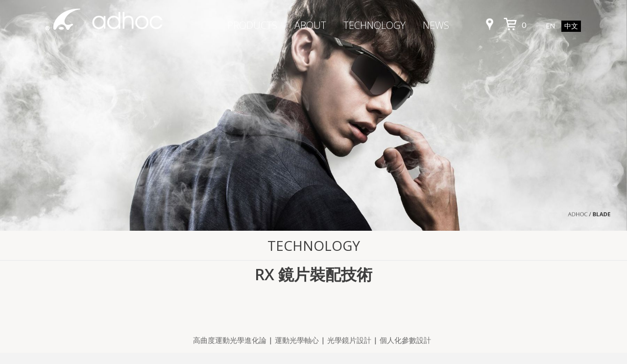

--- FILE ---
content_type: text/html; charset=UTF-8
request_url: https://www.adhoceyewear.com/technology.php?lang=tw&kind1=8&pid=12
body_size: 47895
content:
<!DOCTYPE html PUBLIC "-//W3C//DTD XHTML 1.0 Transitional//EN" "http://www.w3.org/TR/xhtml1/DTD/xhtml1-transitional.dtd">
<html xmlns="http://www.w3.org/1999/xhtml">
<head>
<meta http-equiv="Content-Type" content="text/html; charset=UTF-8" />
<meta name="keywords" content="sporty eyewear,sunglasses,adhoc,adhoceyewear,eyewear,sporty live,bicycle,leisure,太陽眼鏡,運動生活,體育競賽,自行車,運動,競速,極限,眼鏡"/>
<meta name="author" content="adhoc" />
<meta name="description" content="ADHOC Sporty Life The spirit of ADHOC is not only about products, our main goal is to promote a healthy lifestyle, which we call ADHOC Sporty Life.">
<link rel="shortcut icon" href="favicon3.ico" />
<meta name="format-detection" content="telephone=no">
<meta name="viewport" content="width=device-width; initial-scale=1.0;">
<link href="https://fonts.googleapis.com/css?family=Lato:100,300,400,600|Open+Sans:100,300,400,600" rel="stylesheet">
<meta name="facebook-domain-verification" content="y6tzvabkttll1he8gc0c38b76rr6aq" />
<title>RX 鏡片裝配技術 ADHOC 艾德國際</title>
<script>
  (function(i,s,o,g,r,a,m){i['GoogleAnalyticsObject']=r;i[r]=i[r]||function(){
  (i[r].q=i[r].q||[]).push(arguments)},i[r].l=1*new Date();a=s.createElement(o),
  m=s.getElementsByTagName(o)[0];a.async=1;a.src=g;m.parentNode.insertBefore(a,m)
  })(window,document,'script','https://www.google-analytics.com/analytics.js','ga');

  ga('create', 'UA-78774819-3', 'auto');
  ga('send', 'pageview');

</script>
<!-- Global site tag (gtag.js) - AdWords: 1011142571 -->
<script async src="https://www.googletagmanager.com/gtag/js?id=AW-1011142571"></script>
<script>
  window.dataLayer = window.dataLayer || [];
  function gtag(){dataLayer.push(arguments);}
  gtag('js', new Date());

  gtag('config', 'AW-1011142571');
</script>
<!-- Global site tag (gtag.js) - Google Analytics -->
<script async src="https://www.googletagmanager.com/gtag/js?id=G-CV17D0Q5LN"></script>
<script>
  window.dataLayer = window.dataLayer || [];
  function gtag(){dataLayer.push(arguments);}
  gtag('js', new Date());

  gtag('config', 'G-CV17D0Q5LN');
</script>
<!-- Meta Pixel Code -->
<script>
!function(f,b,e,v,n,t,s)
{if(f.fbq)return;n=f.fbq=function(){n.callMethod?
n.callMethod.apply(n,arguments):n.queue.push(arguments)};
if(!f._fbq)f._fbq=n;n.push=n;n.loaded=!0;n.version='2.0';
n.queue=[];t=b.createElement(e);t.async=!0;
t.src=v;s=b.getElementsByTagName(e)[0];
s.parentNode.insertBefore(t,s)}(window, document,'script',
'https://connect.facebook.net/en_US/fbevents.js');
fbq('init', '2041106685929691');
fbq('track', 'PageView');
</script>
<noscript><img height="1" width="1" style="display:none"
src="https://www.facebook.com/tr?id=2041106685929691&ev=PageView&noscript=1"
/></noscript>
<!-- End Meta Pixel Code --><link rel="stylesheet" href="css/bootstrap.css" type="text/css" media="all" />
<link rel="stylesheet" href="css/jquery.bxslider.css" type="text/css" media="all" />
<link href="css/twentytwenty.css" rel="stylesheet" type="text/css" />
<script type="text/javascript" src="js/jquery1.11.3.js"></script>
<script type="text/javascript" src="js/bootstrap.min.js"></script>
<script type="text/javascript" src="js/jquery.localscroll-1.2.7-min.js"></script>
<script type="text/javascript" src="js/jquery.scrollTo-1.4.2-min.js"></script>
<script type="text/javascript" src="js/jquery.parallax-1.1.3.js"></script>
<script type="text/javascript" src="js/jquery.bxslider.js"></script>
<script type="text/javascript" src="js/imagesloaded.pkgd.js"></script>
<script type="text/javascript" src="js/jquery.easing.1.3.js"></script>
<script type="text/javascript" src="js/selectboxes.js"></script>
<script src="js/jquery.event.move.js"></script>
<script src="js/jquery.twentytwenty.js"></script>

<!-- Google tag (gtag.js) -->
<script async src="https://www.googletagmanager.com/gtag/js?id=AW-1011142571"></script>
<script>
  window.dataLayer = window.dataLayer || [];
  function gtag(){dataLayer.push(arguments);}
  gtag('js', new Date());

  gtag('config', 'AW-1011142571');
</script>

<!-- Event snippet for 購買 conversion page -->
<script>
    window.addEventListener('load', function(event) {
        
      if(window.location.href.includes("cart3"))
        {
            var price = document.querySelectorAll('[class="step1-title2 notranslate"]')[1].innerText.replace(/[^0-9.-]+/g, "");
            var email = document.querySelector("tr:nth-child(2) > td > div:nth-child(4)").innerText.slice(8); 
            if (email.includes('@')) {
                        gtag('set', 'user_data', {'email': email })
                        gtag('event', 'conversion', { 'send_to': 'AW-16577933628' });
                    }
            localStorage.setItem('price', price)

        }
  
      if(window.location.href.includes('cart4'))
        { 
            var id = document.querySelector("p:nth-child(1) > font").innerText;
            var total = localStorage.getItem("price");

             gtag('event', 'conversion', {
                  'send_to': 'AW-1011142571/1hpgCNDRkM4ZEKufk-ID',
                  'value': total,
                  'currency': 'USD',
                  'transaction_id': id,
            });
            
        };
    });
  </script>
  

<!-- Event snippet for 完成註冊帳戶 conversion page -->
<script>
    window.addEventListener('load', function(event){
        document.querySelectorAll('[type="submit"]').forEach(function(e){
            e.addEventListener('click', function(){
                var name = document.querySelector('[name="name1"]').value;
                var email = document.querySelector('[name="account"]').value;
                var password = document.querySelector('[name="password1"]').value;
                var password2 = document.querySelector('[name="password2"]').value;
                var phone = document.querySelector('[name="mobile"]').value;
                var street = document.querySelector('[name="addno"]').value;
                var city = document.querySelector('[name="address"]').value;
                var mailformat = /^\w+([\.-]?\w+)@\w+([\.-]?\w+)(\.\w{2,3})+$/;
                if (city != "" && street != "" && name != "" && password != "" && phone != "" && email.match(mailformat) && password == password2 ){
                    gtag('set', 'user_data', {"email": email});
                    gtag('event', 'conversion', {'send_to': 'AW-1011142571/qiDICIzdpOgYEKufk-ID'});
                };
            });
        });
    });
</script>



<script type="text/javascript">
$(document).ready(function() {
	$(".menu1").hover(function(){
		$("#menu1").css('display','block');
	},function(){
		$("#menu1").css('display','none');
	});
	$(".menu2").hover(function(){
		$("#menu2").css('display','block');
	},function(){
		$("#menu2").css('display','none');
	});
	$(".menu3").hover(function(){
		$("#menu3").css('display','block');
	},function(){
		$("#menu3").css('display','none');
	});
	
	$("#menu1").hover(function(){
		$(this).css('display','block');
	},function(){
		$(this).css('display','none');
	});
	$("#menu2").hover(function(){
		$(this).css('display','block');
	},function(){
		$(this).css('display','none');
	});
	$("#menu3").hover(function(){
		$(this).css('display','block');
	},function(){
		$(this).css('display','none');	
	});
	
	var height1 = $(window).height();
	height1 = height1-83;
	if(height1 >= 677){
		$(".menu_lista").css("height",677);
	}else{
		$(".menu_lista").css("height",height1);
	}
	
	$(window).resize(function() {
		var height1 = $(window).height();
		height1 = height1-83;
		if(height1 >= 677){
			$(".menu_lista").css("height",677);
		}else{
			$(".menu_lista").css("height",height1);
		}
	});
	$('#a1').click(function(){
  	$('html,body').animate({scrollTop:$('#aa1').offset().top-100},800);
	});
	$('#a2').click(function(){
  	$('html,body').animate({scrollTop:$('#aa2').offset().top-100},800);
	});
	$('#a3').click(function(){
  	$('html,body').animate({scrollTop:$('#aa3').offset().top-100},800);
	});
	$('#a4').click(function(){
  	$('html,body').animate({scrollTop:$('#aa4').offset().top-100},800);
	});
	$('#a5').click(function(){
  	$('html,body').animate({scrollTop:$('#aa5').offset().top-100},800);
	});
	$('#a6').click(function(){
  	$('html,body').animate({scrollTop:$('#aa6').offset().top-100},800);
	});
	$('#a7').click(function(){
  	$('html,body').animate({scrollTop:$('#aa7').offset().top-100},800);
	});
	$('#a8').click(function(){
  	$('html,body').animate({scrollTop:$('#aa8').offset().top-100},800);
	});
});
</script><link rel="stylesheet" href="css/inside_zh.css?155545" type="text/css" media="all" />
<meta name="viewport" content="width=device-width, initial-scale=1.0, maximum-scale=1.0, user-scalable=no" /></head>

<body style="background-color:#f8f7f5;">


<div class="go_top">
	<a href="#"><img src="images/top.png" border="0" width="100%" /></a>
  <a href="#">TO THE TOP</a>
</div>

<div class="header">

  <div class="header_1"><a href="index.php?lang=tw"><img src="images/mobile/logo.png" width="100%" border="0" /></a></div>
  
  <div class="header_2">
    <a href="#" class="menu1" style="padding-bottom:20px;">PRODUCTS</a>
    <a href="#" class="menu2" style="padding-bottom:20px;">ABOUT</a>
    <a href="#" class="menu3" style="padding-bottom:20px;">TECHNOLOGY</a>
    <a href="news.php?lang=tw" class="menu4">NEWS</a>
  </div>
  
    <div class="menu_lista" id="menu1">
    <div class="menu_lista2">
        <div class="menu_main">
      <div class="menua_1">太陽眼鏡</div>
           	<div class="menua_2"><a href="product_list2.php?lang=tw&kind1=31&kind2=66">NEW！新品</a></div>
           	<div class="menua_2"><a href="product_list2.php?lang=tw&kind1=31&kind2=67">國際設計大獎</a></div>
           	<div class="menua_2"><a href="product_list2.php?lang=tw&kind1=31&kind2=70">運動系列</a></div>
           	<div class="menua_2"><a href="product_list2.php?lang=tw&kind1=31&kind2=69">休閒系列</a></div>
           	<div class="menua_2"><a href="product_list2.php?lang=tw&kind1=31&kind2=71">戰術防護系列</a></div>
           	<div class="menua_2"><a href="product_list2.php?lang=tw&kind1=31&kind2=78">全系列</a></div>
          </div>
		    <div class="menu_main">
      <div class="menua_1">RX 近視運動眼鏡</div>
           	<div class="menua_2"><a href="product_list2.php?lang=tw&kind1=27&kind2=42">強固鏡片系列</a></div>
           	<div class="menua_2"><a href="product_list2.php?lang=tw&kind1=27&kind2=43">輕薄鏡片系列</a></div>
           	<div class="menua_2"><a href="product_list2.php?lang=tw&kind1=27&kind2=44">超高度數鏡片系列</a></div>
           	<div class="menua_2"><a href="product_list2.php?lang=tw&kind1=27&kind2=58">戰術鏡片系列</a></div>
          </div>
		    <div class="menu_main">
      <div class="menua_1">一般近視光學眼鏡</div>
           	<div class="menua_2"><a href="product_list2.php?lang=tw&kind1=36&kind2=82">OPTICAL</a></div>
          </div>
		    <div class="menu_main">
      <div class="menua_1">配件</div>
           	<div class="menua_2"><a href="product_list2.php?lang=tw&kind1=10&kind2=73">香氛加購</a></div>
           	<div class="menua_2"><a href="product_list2.php?lang=tw&kind1=10&kind2=60">鏡片</a></div>
           	<div class="menua_2"><a href="product_list2.php?lang=tw&kind1=10&kind2=5">快排運動T恤</a></div>
          </div>
		    	<div class="menua_clear"></div>
        </div>
    </div>
    
    
  	<div class="menu_lista" id="menu2">
    <div class="menu_lista2">
    <div class="menu_main">
    	<div class="menua_1">about</div>
			      <div class="menua_1"><a href="about_view.php?lang=tw&kind1=1&pid=1">艾德理念</a></div>
          </div>
    </div>
    </div>

    
    <div class="menu_lista" id="menu3">
    <div class="menu_lista2">
        <div class="menu_main">
      <div class="menua_1">RX 高曲度運動光學</div>
            <div class="menua_2"><a href="technology.php?lang=tw&kind1=8&pid=11">RX 鏡片種類</a></div>
            <div class="menua_2"><a href="technology.php?lang=tw&kind1=8&pid=18">RX 鏡片功能</a></div>
            <div class="menua_2"><a href="technology.php?lang=tw&kind1=8&pid=13">RX 鏡片鍍膜技術</a></div>
            <div class="menua_2"><a href="technology.php?lang=tw&kind1=8&pid=12">RX 鏡片裝配技術</a></div>
            <div class="menua_2"><a href="technology.php?lang=tw&kind1=8&pid=17">RX 運動眼鏡訂製流程</a></div>
          </div>
            <div class="menu_main">
      <div class="menua_1">個人化光學</div>
            <div class="menua_2"><a href="technology.php?lang=tw&kind1=9&pid=23">數位單焦鏡片</a></div>
            <div class="menua_2"><a href="technology.php?lang=tw&kind1=9&pid=26">室內漸進多焦鏡片</a></div>
            <div class="menua_2"><a href="technology.php?lang=tw&kind1=9&pid=22">戶外漸進多焦鏡片</a></div>
            <div class="menua_2"><a href="technology.php?lang=tw&kind1=9&pid=30">駕駛漸進多焦鏡片</a></div>
            <div class="menua_2"><a href="technology.php?lang=tw&kind1=9&pid=27">舒壓鏡片</a></div>
            <div class="menua_2"><a href="technology.php?lang=tw&kind1=9&pid=32">萬太極透明變色偏光鏡片</a></div>
            <div class="menua_2"><a href="technology.php?lang=tw&kind1=9&pid=31">CSP 多層膜防霧鏡片</a></div>
          </div>
            <div class="menu_main">
      <div class="menua_1">太陽眼鏡技術</div>
            <div class="menua_2"><a href="technology.php?lang=tw&kind1=7&pid=3">太陽鏡片種類</a></div>
            <div class="menua_2"><a href="technology.php?lang=tw&kind1=7&pid=2">太陽鏡片功能</a></div>
            <div class="menua_2"><a href="technology.php?lang=tw&kind1=7&pid=21">戰術防護眼鏡</a></div>
            <div class="menua_2"><a href="technology.php?lang=tw&kind1=7&pid=1">智慧鏡框技術</a></div>
            <div class="menua_2"><a href="technology.php?lang=tw&kind1=7&pid=34">設計大獎</a></div>
          </div>
            <div class="menu_main">
      <div class="menua_1">RX 鏡片光學技術</div>
            <div class="menua_2"><a href="technology.php?lang=tw&kind1=1&pid=25">雙非球技術</a></div>
            <div class="menua_2"><a href="technology.php?lang=tw&kind1=1&pid=28">鏡片減薄技術</a></div>
            <div class="menua_2"><a href="technology.php?lang=tw&kind1=1&pid=35">CPS 多層膜防霧技術</a></div>
          </div>
        <div class="menua_clear"></div>
            </div>
    </div>
  <div class="header_3">
  
    <div class="header3_3">
    	    	<span class="lang1" onclick="location.href='index.php?lang=en'">EN</span>
      <span class="lang2" style="background:#000;" onclick="location.href='index.php?lang=tw'">中文</span>
          </div>
    <div class="header3_2" id="cartc">0</div>
    <div class="header3_1"><a href="cart.php?lang=tw"><img src="images/mobile/cart_big.png" class="cart" id="cart" width="33" border="0" /></a>
    	      <div class="cart_all">
        <div class="cart_block">
          <div class="cart1">購物車</div>
          <div class="cart2"><img src="images/mobile/cart_big.png" class="cart" id="cart" width="33" style="margin-left:1px;" />&nbsp;</div>
          <div class="cart3" id="cartc">0</div>
        </div>
        <div class="cart_block2">
        	          <div class="cart_3_line"></div>
      
          <div class="cart_3" onclick="location.href='cart.php?lang=tw'">
          	<a href="cart.php?lang=tw">結帳</a>
          </div>
          
          <div class="cart_2_line" style="margin-top:4px;"></div>
          <div class="cart_member">會員中心</div>
						            <div class="cart_member2">
              <div class="cart_member2_1"><a href="login.php?lang=tw">登入</a></div>
              <div class="cart_member2_2">|</div>
              <div class="cart_member2_3"><a href="join.php?lang=tw">加入會員</a></div>
            </div>
                    </div>
        
      </div>
            
		</div>
		<div class="header3_1"><a href="location.php?lang=tw"><img src="images/location_1.png" width="30" border="0" /></a></div>
  </div>
  <div class="header_color"></div>
  
</div>

<div class="header_small">
	<div class="header_small_open"><img src="images/mobile/menu.png"></div>
	<div class="header_small_logo"><a href="index.php?lang=tw"><img src="images/mobile/logo.png" border="0"></a></div>
  <div class="header_small_cart"><a href="cart.php?lang=tw"><img src="images/mobile/cart_big.png" border="0" class="cart22"> <span id="cartc">0</span></a></div>
 <div class="header_small_menu_color"></div>
  <div class="header_small_menu_list">
  	<div class="header_small_close"><img src="images/mobile/close.png" border="0"></div>
    <div class="header_small_clear"></div>
        <div class="header_small_menu">
    	<ul class="menu_list_ul1">
      	<li class="menu_list_1"><div class="menu_list_1_p" data-title="0">產品資訊&nbsp;&nbsp;&nbsp;&nbsp;&nbsp;&nbsp;<img src="images/mobile/arrow_down.png" /></div>
          <ul class="menu_list_ul2">
          	            <li class="menu_list_2"><div class="menu_list_2_p" data-title="0">太陽眼鏡&nbsp;&nbsp;&nbsp;&nbsp;&nbsp;&nbsp;<img src="images/mobile/arrow_down.png" /></div>
            <ul class="menu_list_ul3">	
						            <li class="menu_list_3"><div class="menu_list_3_p"><a href="product_list2.php?lang=tw&kind1=31&kind2=66">NEW！新品</a></div></li>
						            <li class="menu_list_3"><div class="menu_list_3_p"><a href="product_list2.php?lang=tw&kind1=31&kind2=67">國際設計大獎</a></div></li>
						            <li class="menu_list_3"><div class="menu_list_3_p"><a href="product_list2.php?lang=tw&kind1=31&kind2=70">運動系列</a></div></li>
						            <li class="menu_list_3"><div class="menu_list_3_p"><a href="product_list2.php?lang=tw&kind1=31&kind2=69">休閒系列</a></div></li>
						            <li class="menu_list_3"><div class="menu_list_3_p"><a href="product_list2.php?lang=tw&kind1=31&kind2=71">戰術防護系列</a></div></li>
						            <li class="menu_list_3"><div class="menu_list_3_p"><a href="product_list2.php?lang=tw&kind1=31&kind2=78">全系列</a></div></li>
						            </ul>
            </li> 
                        <li class="menu_list_2"><div class="menu_list_2_p" data-title="1">RX 近視運動眼鏡&nbsp;&nbsp;&nbsp;&nbsp;&nbsp;&nbsp;<img src="images/mobile/arrow_down.png" /></div>
            <ul class="menu_list_ul3">	
						            <li class="menu_list_3"><div class="menu_list_3_p"><a href="product_list2.php?lang=tw&kind1=27&kind2=42">強固鏡片系列</a></div></li>
						            <li class="menu_list_3"><div class="menu_list_3_p"><a href="product_list2.php?lang=tw&kind1=27&kind2=43">輕薄鏡片系列</a></div></li>
						            <li class="menu_list_3"><div class="menu_list_3_p"><a href="product_list2.php?lang=tw&kind1=27&kind2=44">超高度數鏡片系列</a></div></li>
						            <li class="menu_list_3"><div class="menu_list_3_p"><a href="product_list2.php?lang=tw&kind1=27&kind2=58">戰術鏡片系列</a></div></li>
						            </ul>
            </li> 
                        <li class="menu_list_2"><div class="menu_list_2_p" data-title="2">一般近視光學眼鏡&nbsp;&nbsp;&nbsp;&nbsp;&nbsp;&nbsp;<img src="images/mobile/arrow_down.png" /></div>
            <ul class="menu_list_ul3">	
						            <li class="menu_list_3"><div class="menu_list_3_p"><a href="product_list2.php?lang=tw&kind1=36&kind2=82">OPTICAL</a></div></li>
						            </ul>
            </li> 
                        <li class="menu_list_2"><div class="menu_list_2_p" data-title="3">配件&nbsp;&nbsp;&nbsp;&nbsp;&nbsp;&nbsp;<img src="images/mobile/arrow_down.png" /></div>
            <ul class="menu_list_ul3">	
						            <li class="menu_list_3"><div class="menu_list_3_p"><a href="product_list2.php?lang=tw&kind1=10&kind2=73">香氛加購</a></div></li>
						            <li class="menu_list_3"><div class="menu_list_3_p"><a href="product_list2.php?lang=tw&kind1=10&kind2=60">鏡片</a></div></li>
						            <li class="menu_list_3"><div class="menu_list_3_p"><a href="product_list2.php?lang=tw&kind1=10&kind2=5">快排運動T恤</a></div></li>
						            </ul>
            </li> 
                      </ul>
        </li>
        <li class="menu_list_1"><div class="menu_list_1_p" data-title="1">品牌理念&nbsp;&nbsp;&nbsp;&nbsp;&nbsp;&nbsp;<img src="images/mobile/arrow_down.png" /></div>
					<ul class="menu_list_ul2">
						            <li class="menu_list_2"><div class="menu_list_2_p" data-title="0"><a href="about_view.php?lang=tw&kind1=1&pid=1">艾德理念</a></div></li> 
                      </ul>
        </li>
        <li class="menu_list_1"><div class="menu_list_1_p" data-title="2">產品技術&nbsp;&nbsp;&nbsp;&nbsp;&nbsp;&nbsp;<img src="images/mobile/arrow_down.png" /></div>
					<ul class="menu_list_ul2">
						            <li class="menu_list_2"><div class="menu_list_2_p" data-title="0">RX 高曲度運動光學&nbsp;&nbsp;&nbsp;&nbsp;&nbsp;&nbsp;<img src="images/mobile/arrow_down.png" /></div>
            <ul class="menu_list_ul3">	
                        <li class="menu_list_3"><div class="menu_list_3_p"><a href="technology.php?lang=tw&kind1=8&pid=11">RX 鏡片種類</a></div></li> 
                        <li class="menu_list_3"><div class="menu_list_3_p"><a href="technology.php?lang=tw&kind1=8&pid=18">RX 鏡片功能</a></div></li> 
                        <li class="menu_list_3"><div class="menu_list_3_p"><a href="technology.php?lang=tw&kind1=8&pid=13">RX 鏡片鍍膜技術</a></div></li> 
                        <li class="menu_list_3"><div class="menu_list_3_p"><a href="technology.php?lang=tw&kind1=8&pid=12">RX 鏡片裝配技術</a></div></li> 
                        <li class="menu_list_3"><div class="menu_list_3_p"><a href="technology.php?lang=tw&kind1=8&pid=17">RX 運動眼鏡訂製流程</a></div></li> 
                        </ul>
            </li> 
                        <li class="menu_list_2"><div class="menu_list_2_p" data-title="1">個人化光學&nbsp;&nbsp;&nbsp;&nbsp;&nbsp;&nbsp;<img src="images/mobile/arrow_down.png" /></div>
            <ul class="menu_list_ul3">	
                        <li class="menu_list_3"><div class="menu_list_3_p"><a href="technology.php?lang=tw&kind1=9&pid=23">數位單焦鏡片</a></div></li> 
                        <li class="menu_list_3"><div class="menu_list_3_p"><a href="technology.php?lang=tw&kind1=9&pid=26">室內漸進多焦鏡片</a></div></li> 
                        <li class="menu_list_3"><div class="menu_list_3_p"><a href="technology.php?lang=tw&kind1=9&pid=22">戶外漸進多焦鏡片</a></div></li> 
                        <li class="menu_list_3"><div class="menu_list_3_p"><a href="technology.php?lang=tw&kind1=9&pid=30">駕駛漸進多焦鏡片</a></div></li> 
                        <li class="menu_list_3"><div class="menu_list_3_p"><a href="technology.php?lang=tw&kind1=9&pid=27">舒壓鏡片</a></div></li> 
                        <li class="menu_list_3"><div class="menu_list_3_p"><a href="technology.php?lang=tw&kind1=9&pid=32">萬太極透明變色偏光鏡片</a></div></li> 
                        <li class="menu_list_3"><div class="menu_list_3_p"><a href="technology.php?lang=tw&kind1=9&pid=31">CSP 多層膜防霧鏡片</a></div></li> 
                        </ul>
            </li> 
                        <li class="menu_list_2"><div class="menu_list_2_p" data-title="2">太陽眼鏡技術&nbsp;&nbsp;&nbsp;&nbsp;&nbsp;&nbsp;<img src="images/mobile/arrow_down.png" /></div>
            <ul class="menu_list_ul3">	
                        <li class="menu_list_3"><div class="menu_list_3_p"><a href="technology.php?lang=tw&kind1=7&pid=3">太陽鏡片種類</a></div></li> 
                        <li class="menu_list_3"><div class="menu_list_3_p"><a href="technology.php?lang=tw&kind1=7&pid=2">太陽鏡片功能</a></div></li> 
                        <li class="menu_list_3"><div class="menu_list_3_p"><a href="technology.php?lang=tw&kind1=7&pid=21">戰術防護眼鏡</a></div></li> 
                        <li class="menu_list_3"><div class="menu_list_3_p"><a href="technology.php?lang=tw&kind1=7&pid=1">智慧鏡框技術</a></div></li> 
                        <li class="menu_list_3"><div class="menu_list_3_p"><a href="technology.php?lang=tw&kind1=7&pid=34">設計大獎</a></div></li> 
                        </ul>
            </li> 
                        <li class="menu_list_2"><div class="menu_list_2_p" data-title="3">RX 鏡片光學技術&nbsp;&nbsp;&nbsp;&nbsp;&nbsp;&nbsp;<img src="images/mobile/arrow_down.png" /></div>
            <ul class="menu_list_ul3">	
                        <li class="menu_list_3"><div class="menu_list_3_p"><a href="technology.php?lang=tw&kind1=1&pid=25">雙非球技術</a></div></li> 
                        <li class="menu_list_3"><div class="menu_list_3_p"><a href="technology.php?lang=tw&kind1=1&pid=28">鏡片減薄技術</a></div></li> 
                        <li class="menu_list_3"><div class="menu_list_3_p"><a href="technology.php?lang=tw&kind1=1&pid=35">CPS 多層膜防霧技術</a></div></li> 
                        </ul>
            </li> 
                      </ul>
        </li>
        <li class="menu_list_1"><div class="menu_list_1_p"><a href="news.php?lang=tw">最新消息</a></div></li>
        <li class="menu_list_1"><div class="menu_list_1_p"><a href="location.php?lang=tw">經銷商據點</a></div></li>
        <li class="menu_list_1"><div class="menu_list_1_p"><a href="member.php?lang=tw">會員管理</a></div></li>
                <li class="menu_list_1"><div class="menu_list_1_p"><a href="login.php?lang=tw">會員登入</a></div></li>
                <li class="menu_list_1"><div class="menu_list_1_p"><a href="index.php?lang=tw">中文</a></div></li>
        <li class="menu_list_1"><div class="menu_list_1_p"><a href="index.php?lang=en">EN</a></div></li>
      </ul>
    </div>
      </div>
</div>
<div id="wrapper">
<div class="wrapcon" id="inner">

	  <div class="mainbox idx">
  	<div class="parallex">
    	<div class="mainbg" data-parallex-distance="2">    
        <div>
          <div class="banner2"><img src="banner/68526763.jpg" width="100%" /></div>
          <div class="banner3"><img src="banner/233252823.jpg" width="100%" /></div>
        </div>
      </div>
		</div>
  </div>
    
	<div class="mainbox idx">
		<div class="parallex">
	    <div class="mainbg" data-parallex-distance="1"  style="background-color:#f8f7f5;">
      
        <div class="tech_header">
          <div class="tech_word1">TECHNOLOGY</div>
          <div class="news_line"></div>
        </div>
        
                
        <div class="tech_title">RX 鏡片裝配技術</div>
        <div class="tech_clear5"></div>
        
        
        <div><p>&nbsp;</p>
<div class="tech_memo"><span style="font-size: 15px;"><a href="#a1" id="a1">高曲度運動光學進化論</a></span>&nbsp;&nbsp;|&nbsp;&nbsp;<span style="font-size: 15px;"><a href="#a2" id="a2">運動光學軸心</a></span>&nbsp;&nbsp;|&nbsp;&nbsp;<span style="font-size: 15px;"><a href="#a3" id="a3">光學鏡片設計</a></span>&nbsp;&nbsp;|&nbsp;&nbsp;<span style="font-size: 15px;"><a href="#a4" id="a4">個人化參數設計</a></span>&nbsp;&nbsp;<br />
<span style="font-size: 15px;"><a href="#a5" id="a5">鏡片輕量化技術</a></span>&nbsp;&nbsp;|&nbsp;&nbsp;<span style="font-size: 15px;"><a href="#a6" id="a6">漸進多焦點</a></span>&nbsp;&nbsp;|&nbsp;&nbsp;<span style="font-size: 15px;"><a href="#a7" id="a7">鏡片裁型技術</a></span>&nbsp;&nbsp;|&nbsp;&nbsp;<span style="font-size: 15px;"><a href="#a8" id="a8">度數限制</a></span></div>
<p>&nbsp;</p>
<p>&nbsp;</p>
<p>&nbsp;</p>
<p>&nbsp;</p>
<div class="tech_memo"><span style="font-size: 25px;" id="aa1"><strong>高曲度運動光學進化論</strong></span></div>
<p>&nbsp;</p>
<p>&nbsp;</p>
<div class="tech_memo">與一般日常用光學近視鏡片方式不同，運動太陽眼鏡重視安全性與包覆性，ADHO RX 高曲度近視鏡片光學系統，能在高彎度太陽眼鏡中配置光學鏡片，依據太陽眼鏡型式進行運動光學配鏡，提供使用者安全多元的光學運動太陽眼鏡配戴經驗。</div>
<p>&nbsp;</p>
<p>&nbsp;</p>
<div class="tech_pic1"><img src="https://www.adhoceyewear.com/other/7/551939997.png" width="100%" alt="" style="max-width: 820px;" /></div>
<p>&nbsp;</p>
<p>&nbsp;</p>
<p>&nbsp;</p>
<p>&nbsp;</p>
<p>&nbsp;</p>
<p>&nbsp;</p>
<div class="tech_memo"><span style="font-size: 25px;" id="aa2"><strong>運動光學軸心</strong></span></div>
<p>&nbsp;</p>
<div class="tech_memo">ADHOC RX 設計上能減低影像晃動程度，並確保鏡片符合運動眼鏡框型彎度，並修正改變的光學軸心中心點對準使用者的瞳孔，精確包覆您視線所及的區域，避免模糊不清晰及不適感的情況發生，讓您盡情享受舒適的運動快感。</div>
<p>&nbsp;</p>
<p>&nbsp;</p>
<div class="tech_pic1"><img src="https://www.adhoceyewear.com/other/7/430256072.jpg" width="100%" alt="" style="max-width: 820px;" /></div>
<p>&nbsp;</p>
<p>&nbsp;</p>
<p>&nbsp;</p>
<p>&nbsp;</p>
<p>&nbsp;</p>
<p>&nbsp;</p>
<div class="tech_memo"><span style="font-size: 25px;" id="aa3"><strong>ADHOC RX 光學鏡片設計</strong></span></div>
<p>&nbsp;</p>
<p>&nbsp;</p>
<p>&nbsp;</p>
<div class="tech_pic1"><img src="https://www.adhoceyewear.com/other/7/656093681.jpg" width="100%" style="max-width: 782px;" alt="" /></div>
<div class="tech_memo">
<table style="max-width:820px; width:100%" border="0;" align="center" cellpadding="5" cellspacing="2">
    <tbody>
        <tr>
            <td>
            <div style="padding:px;">&nbsp;艾德原片</div>
            </td>
            <td>
            <div style="padding:px;">艾德 RX 光學鏡片設計</div>
            </td>
            <td>
            <div style="padding:px;">個人化參數&nbsp;</div>
            </td>
        </tr>
    </tbody>
</table>
</div>
<p>&nbsp;</p>
<p>&nbsp;</p>
<div class="tech_memo">採用先進數位化設計，依照前弧曲度，後弧以動態光線循跡光學優化系統(DaRay Tracing)雙精度設計技術，呈現最佳鏡片光學表現。</div>
<p>&nbsp;</p>
<p>&nbsp;</p>
<p>&nbsp;</p>
<p>&nbsp;</p>
<p>&nbsp;</p>
<p>&nbsp;</p>
<div class="tech_memo"><span style="font-size: 25px;" id="aa4"><strong>個人化參數設計</strong></span></div>
<p>&nbsp;</p>
<div class="tech_memo">ADHOC RX 依據使用者佩戴習慣及使用的鏡框，並考慮使用者需求，以領先業界之累積經驗與技術，以全鏡面多焦點方式配鏡，佩戴更舒適。</div>
<p>&nbsp;</p>
<p>&nbsp;</p>
<p>&nbsp;</p>
<div class="tech_memo"><img src="https://www.adhoceyewear.com/other/7/177333042.png" style="max-width:700px;" width="100%" alt="" /></div>
<p>&nbsp;</p>
<p>&nbsp;</p>
<p>&nbsp;</p>
<p>&nbsp;</p>
<p>&nbsp;</p>
<p>&nbsp;</p>
<div class="tech_memo">
<div style="width:100%; border-top:1px solid rgb(211, 211, 211); height:10px; margin-top:10px;">&nbsp;</div>
</div>
<p>&nbsp;</p>
<p>&nbsp;</p>
<p>&nbsp;</p>
<p>&nbsp;</p>
<div class="tech_memo"><span style="font-size: 25px;" id="aa5"><strong>鏡片輕量化技術</strong></span></div>
<p>&nbsp;</p>
<div class="tech_memo">ADHOC RX以LPES鏡片薄邊技術，以曲度漸近方式將鏡片邊緣厚度最小化，使運動太陽眼鏡的重量最小化。</div>
<p>&nbsp;</p>
<p>&nbsp;</p>
<p>&nbsp;</p>
<p>&nbsp;</p>
<p>&nbsp;</p>
<div class="tech_pic1"><img src="https://www.adhoceyewear.com/other/7/335249490.png" width="100%" style="max-width: 500px;" alt="" /></div>
<p>&nbsp;</p>
<p>&nbsp;</p>
<p>&nbsp;</p>
<p>&nbsp;</p>
<p>&nbsp;</p>
<p>&nbsp;</p>
<div class="tech_memo"><span style="font-size: 25px;" id="aa6"><strong>漸進多焦點</strong></span></div>
<p>&nbsp;</p>
<p>&nbsp;</p>
<div class="tech_pic1"><img src="https://www.adhoceyewear.com/other/7/953176449.jpg" width="100%" alt="" /></div>
<p>&nbsp;</p>
<p>&nbsp;</p>
<div class="tech_memo">依據使用習慣及用途的不同，例如運動或駕駛，自行車或高爾夫球，設計製作漸近多焦點鏡片，使看遠及看近距離視線區域平衡及最大化，並減少眩光的影響。</div>
<p>&nbsp;</p>
<p>&nbsp;</p>
<p>&nbsp;</p>
<p>&nbsp;</p>
<p>&nbsp;</p>
<p>&nbsp;</p>
<div class="tech_memo">
<div style="width:100%; border-top:1px solid rgb(211, 211, 211); height:10px; margin-top:10px;">&nbsp;</div>
</div>
<p>&nbsp;</p>
<p>&nbsp;</p>
<p>&nbsp;</p>
<div class="tech_memo"><span style="font-size: 25px;" id="aa7"><strong>鏡片裁型技術</strong></span></div>
<p>&nbsp;</p>
<p>&nbsp;</p>
<p>&nbsp;</p>
<p>&nbsp;</p>
<div class="tech_pic1"><img src="https://www.adhoceyewear.com/other/7/838803774.png" style="max-width:600px;" width="100%" alt="" /></div>
<p>&nbsp;</p>
<p>&nbsp;</p>
<p>&nbsp;</p>
<div class="tech_memo">DSM RX 風鏡式高曲度光學，以兩片非球面近視光學鏡片合成風鏡的外型，主要用於風鏡外型的運動眼鏡，搭配ADHOC運動眼鏡配鏡，耐衝擊性高，鏡片與鏡框不易分離脫落，安全性佳，通過包括美國及台灣的專利認證。</div>
<div class="tech_memo">&nbsp;</div>
<p>&nbsp;</p>
<p>&nbsp;</p>
<div class="tech_pic1"><img src="https://www.adhoceyewear.com/other/7/29410311.png" width="100%" style="max-width: 600px;" alt="" /></div>
<p>&nbsp;</p>
<p>&nbsp;</p>
<div class="tech_memo">
<div style="width:100%; border-top:1px solid #D3D3D3; height:10px; margin-top:10px;">&nbsp;</div>
</div>
<p>&nbsp;</p>
<p>&nbsp;</p>
<p>&nbsp;</p>
<p>&nbsp;</p>
<div class="tech_pic1"><img src="https://www.adhoceyewear.com/other/7/461083102.png" width="100%" style="max-width: 600px;" alt="" /></div>
<p>&nbsp;</p>
<p>&nbsp;</p>
<div class="tech_memo">DIRECT RX 自由高曲度光學，將非球面近視光學鏡片直接裝配在運動眼鏡上，主要用於全框式及半框式運動眼鏡，是用途最廣泛的鏡片系統。</div>
<div class="tech_memo">&nbsp;</div>
<p>&nbsp;</p>
<p>&nbsp;</p>
<div class="tech_pic1"><img src="https://www.adhoceyewear.com/other/7/121692374.png" width="100%" style="max-width: 600px;" alt="" /></div>
<p>&nbsp;</p>
<p>&nbsp;</p>
<div class="tech_memo">
<div style="width:100%; border-top:1px solid #D3D3D3; height:10px; margin-top:10px;">&nbsp;</div>
</div>
<p>&nbsp;</p>
<p>&nbsp;</p>
<p>&nbsp;</p>
<p>&nbsp;</p>
<div class="tech_pic1"><img src="https://www.adhoceyewear.com/other/7/296727280.png" width="100%" style="max-width: 600px;" alt="" /></div>
<p>&nbsp;</p>
<p>&nbsp;</p>
<div class="tech_memo">INSET RX 嵌入式高曲度光學，以非球面近視光學鏡片內嵌在運動眼鏡PC外鏡片上組成鏡片系統，可維持原鏡框設計及減輕鏡片重量，耐衝擊性高，鏡片與鏡框不易分離脫落，安全性佳，主要用於無框運動眼鏡、度數護目鏡或雪鏡上。</div>
<div class="tech_memo">&nbsp;</div>
<p>&nbsp;</p>
<p>&nbsp;</p>
<div class="tech_pic1"><img src="https://www.adhoceyewear.com/other/7/40852254.png" width="100%" style="max-width: 600px;" alt="" /></div>
<p>&nbsp;</p>
<p>&nbsp;</p>
<p>&nbsp;</p>
<p>&nbsp;</p>
<p>&nbsp;</p>
<div class="tech_memo">如有要需求超高度數設計，請洽服務人員進行評估。</div>
<p>&nbsp;</p></div>
        <div class="tech_clear3"></div>
        <div class="news_line"></div>
        <div class="tech_clear4"></div>
        
        
                
        
                
      </div>
    </div>
	</div>
  <div class="mainbox idx">
  	<div class="parallex">
    	<div class="mainbg" data-parallex-distance="1"> 
			
        <div class="footer">
        	
          <div class="footer_memo">
          
          	<div class="col-lg-2 col-md-4 col-sm-6 col-xs-5">
              <div class="footer_menu1">
              	<div class="footer_big2">
									                  <div class="footer_big">產品資訊</div>
                                    <div class="footer_small">
                  	                        <P><a href="product_list2.php?lang=tw&kind1=31&kind2=66">太陽眼鏡</a></P>
                                                <P style="margin-top:5px;"><a href="product_list2.php?lang=tw&kind1=27&kind2=42">RX 近視運動眼鏡</a></P>
                                                <P style="margin-top:5px;"><a href="product_list2.php?lang=tw&kind1=36&kind2=82">一般近視光學眼鏡</a></P>
                                                <P style="margin-top:5px;"><a href="product_list2.php?lang=tw&kind1=10&kind2=73">配件</a></P>
                                          </div>
                </div>
              </div>
            </div>
            
            <div class="col-lg-4 col-md-4 col-sm-6 col-xs-7">
              <div class="footer_menu1">
                <div class="footer_big2">
                	                  <div class="footer_big">聯絡資訊</div>
                                    <div class="footer_small">
                  	                    <p>台北門市 - 艾德國際</p>
										<P style="margin-top:5px;">02-25866783&nbsp;&nbsp;周日公休</P>
                    <p style="margin-top:5px;">台北市大同區承德路三段267號</p>
                    <p>&nbsp;</P>
                    <p>台中門市 - 艾德眼鏡</p>
										<P style="margin-top:5px;">04-23261378&nbsp;&nbsp;周三公休</P>
                    <p style="margin-top:5px;">台中市西區忠明南路112號</p>
                    <p>&nbsp;</P>
                    <p>雲林門市 - 艾德眼鏡</p>
										<P style="margin-top:5px;">05-5378383&nbsp;&nbsp;周二公休</P>
                    <p style="margin-top:5px;">斗六市雲林路二段273號</p>
										                  </div>
                </div>
              </div>
            </div>
            
            <div class="col-lg-3 col-md-4 col-sm-6 col-xs-5">
              <div class="footer_menu1">
              									<div class="footer_big2">
                  <div class="footer_big"><a href="service3.php?lang=tw">購物說明</a></div>
                </div>
                <p style="height: 25px;">&nbsp;</P>
                <div class="footer_big2">
                  <div class="footer_big"><a href="order_search.php?lang=tw">訂單查詢</a></div>
                </div>
                <p style="height: 25px;">&nbsp;</P>
                <div class="footer_big2">
                  <div class="footer_big"><a href="mailto:service_asian@adhoceyewear.com" target="_blank">聯絡我們</a></div>
                </div>
                <p style="height: 25px;">&nbsp;</P>
								                <div class="footer_big2">
                	                  <div class="footer_big">LEGAL</div>
                  <div class="footer_small">
                    <P><a href="service1.php?lang=tw">使用者條款</a></P>
                    <P style="margin-top:5px;"><a href="service2.php?lang=tw">隱私權聲明</a></P>
                                      </div>
                                  </div>
              </div>
           	</div>
            
            <div class="col-lg-3 col-md-4 col-sm-6 col-xs-7">
              <div class="footer_menu1">
								                <div class="footer_big2">
                  <div class="footer_big">追蹤我們</div>
                  <div class="footer_small">
                                    <a href="https://www.facebook.com/ADHOC.SportyLife/?hc_ref=SEARCH&fref=nf" target="_blank"><img src="share/470116096.png" border="0" /></a>&nbsp;&nbsp;&nbsp;
                                    <a href="http://adhoc2008.pixnet.net/blog" target="_blank"><img src="share/774610104.png" border="0" /></a>&nbsp;&nbsp;&nbsp;
                                    <a href="https://www.youtube.com/channel/UC76hJRJZck8gf9NXxID3cbA/featured" target="_blank"><img src="share/23125687.png" border="0" /></a>&nbsp;&nbsp;&nbsp;
                                    <a href="https://www.instagram.com/adhoc_sport/" target="_blank"><img src="share/ig.png" border="0" /></a>&nbsp;&nbsp;&nbsp;
                                    </div>
                </div>
                <div class="footer_big2">
                	<div class="footer_big"><a href="location.php?lang=tw">經銷商據點</a></div>
                  <div style="margin-top:10px;">
                  <form action="location.php" method="GET">
                    <select class="location_sel" name="loc1">
										                    <option value="1">台灣北部</option>
                                        <option value="3">台灣中部</option>
                                        <option value="4">台灣南部</option>
                                        <option value="5">台灣東部</option>
                                        </select>
                    <input type="hidden" name="lang" value="tw" />
                    <button type="submit" class="location_sel_img"><img src="images/location_arrow.jpg" border="0" /></button>
                  </form>
                  </div>
                </div>
                <div class="" style="height: 24px; clear:both;"></div>
                <div class="footer_small">
                  <P>艾德國際有限公司</P>
                  <P style="margin-top:5px;">統編 80606536</P>
                </div>
                              </div>
            </div>
            
          </div>
          
          </div>
          
          <div class="footer_wordall">
                        <div class="footer_word">艾德國際</div>
                        <div class="footer_word3"><span class="footer_word_line">WWW.ADHOCEYEWEAR.COM</span></div>
            <div class="footer_word_line2"></div>
            <div class="footer_word2">2026 COPYRIGHT ADHOC INC. ALL RIGHTS RESERVED.</div>
          </div>
          
        </div> 			</div>
    </div>
  </div>

</div>
</div>

<script type="text/javascript">
$(document).ready(function() {
	var sget = 0;
	var m_menu = 0;
	
	$(window).scroll(function(){
    switchHeader();
  });
	
	function switchHeader(){
		if ($(window).scrollTop() > 0) {
			
			if(sget == 0){
				$(".header_color").dequeue().animate({
					height:83,
					opacity:1,
				},500);
				$(".header_small_menu_color").dequeue().animate({
					height:60,
					opacity:1,
				},500);
				$(".go_top").dequeue().animate({
					opacity:1,
				},300);
			}
			sget = 1;
		}else if($(window).scrollTop() == 0) {
			if(sget == 1){
				$(".header_color").dequeue().animate({
					height:0,
					opacity:0,
				},500);
				$(".header_small_menu_color").dequeue().animate({
					height:0,
					opacity:0,
				},500);
				$(".go_top").dequeue().animate({
					opacity:0,
				},300);
			}
			sget = 0;
		}
	}
	
	//浮動TOP
	$('.go_top').click(function(){
		var $body = (window.opera) ? (document.compatMode == "CSS1Compat" ? $('html') : $('body')) : $('html,body');
		$body.animate({
			scrollTop: 0
		}, 2000, 'easeOutExpo');
		
		return false;
	});
	
	//購物
	$(".cart").hover(function(){
		$(".cart_all").slideDown();
	});
	
	$(".cart_all").hover(function(){
		$(".cart_all").show();
	}, function(){
		$(".cart_all").slideUp();
	});
	
	$(".cart22").hover(function(){
		$(".cart2_all").slideDown();
	});
	
	$(".cart2_all").hover(function(){
		$(".cart2_all").show();
	}, function(){
		$(".cart2_all").slideUp();
	});
		
	//手機MENU
	$('.header_small_open').click(function(){
		$('.header_small_open').hide();
		$('.header_small_close').show();
		$('.header_small_menu_list').show();
	});
	$('.header_small_close').click(function(){
		$('.header_small_open').show();
		$('.header_small_close').hide();
		$('.header_small_menu_list').hide();
	})
	
	$('.arrow').click(function(){
		var $body = (window.opera) ? (document.compatMode == "CSS1Compat" ? $('html') : $('body')) : $('html,body');
		$body.animate({
			scrollTop: $('.header1').offset().top
		}, 1000, 'easeOutExpo');
		
		return false;
	});
	
	//其他
	$(".news_pic").each(function(){
		$(this).hover(function(){
			$(this).children(".news_pic2").dequeue().animate({
				opacity:1,
			},500);
		}, function(){
			$(this).children(".news_pic2").dequeue().animate({
				opacity:0,
			},500);
		});
	});
	
	$('.product2').each(function(){
		$(this).hover(function(){
			$('.product2').css('z-index','1');
			$(this).css('z-index','2');
			$(this).children('.product_pic').dequeue().animate({
				width: '100%',
			},200);
		}, function(){
			$('.product2').css('z-index','1');
			$(this).children('.product_pic').dequeue().animate({
				width: '90%',
			},100);
		});
	});
	
	$('.menu_list_1_p').each(function(){
		$(this).click(function(){
			var sel = $(this).data("title");
			$('.menu_list_ul2').eq(sel).toggle();
		});
	});
	
	$('.menu_list_2_p').each(function(){
		$(this).click(function(){
			var sel2 = $(this).data("title") ;
			$('.menu_list_ul3').eq(sel2).toggle();
		});
	});
	
	$(".tech_arrow1_pic1").each(function(){
		$(this).click(function(){
			var div1 = $(this).data("title") ;
			var div = $(this).next('.tech_memo1');
			var a = 0;
			
			for(a;a<=5;a++){
				if(a != div1){
					$('.tech_memo1').eq(a).fadeTo("slow", 0.0)
					$('.tech_memo1').eq(a).css("display","none");
				}
			}
			
			div.css("opacity") == 1 ? div.fadeTo("slow", 0.0) : div.fadeTo("slow", 1.0);
			div.css("opacity") == 0 ? div.css("display","block") : div.css("display","none");
			
			$(".tech_s_memo").hide();
			$(".tech_s_memo").eq(div1).show();
		});
	});
		
	$('.bxslider').bxSlider({
		minSlides: 3,
		maxSlides: 3,
		slideWidth: 640,
		slideMargin: 10,
		controls: false,
		pager: false,
	});
	$('.twentytwenty-container').imagesLoaded( function() {
		$(".twentytwenty-container[data-orientation!='vertical']").twentytwenty({default_offset_pct: 0.7});
		$(".twentytwenty-container[data-orientation='vertical']").twentytwenty({default_offset_pct: 0.3, orientation: 'vertical'});
		init();
	});
	
	$('#wrapper').imagesLoaded(function(){
		init();
	});
	
	$(window).resize(function(){
		init();
	});
	
	$(".banner").animate({
		opacity:1,
	},2000);
	
	$(".banner2").animate({
		opacity:1,
	},2000);
	
	$(".banner3").animate({
		opacity:1,
	},2000);
	
	
});
function init(){

	$(".ui-loader").hide();
	var aa  = $("#inner").height();
	$("#wrapper").css('height',aa);
	var $window = $(window), $inner = $('#inner'), $parallex = $('.parallex');
	var buffer = 1440;
	
	$(window).scroll(function() {
		var scrollPos = $(this).scrollTop(); // $(window) scroll隱藏的像素
		$inner.css('top', - scrollPos);
		
		$parallex.each(function(j) {

			var $section = $(this).parents('.mainbox');
			var start = $section.position().top; 
			var sectionHeight = $section.height();
			//section相對於inner的y ex.section2=>740 (position: 此元素相對父元素的位移)； 在此每個section的start不變	

			//不同速度移動
			if ((start - buffer <= scrollPos && scrollPos <= start + sectionHeight)) {
								
		  	$(this).children().each(function(i) {  //section 底下全部的div； i從0開始
				
					var $this = $(this);	          		
					var initialTop, delta = scrollPos - start, distance = this.getAttribute('data-parallex-distance');		          	
					if(distance == null){
						return; // 等於continue
					}
					//delta=>window到section的距離
					if ($.data(this, 'initialTop') === undefined) {
						$.data(this, 'initialTop', $this.position().top);
						if (i > 0) {
							$this.css('top', $this.position().top - (distance === '0' ? 0 : buffer * (1 - 1 / distance)));
						}
					}
					initialTop = $this.data('initialTop');
					$this.stop().animate({'top': initialTop + (delta - (distance === '0' ? 0 : delta / distance))}, 0);
					
				});
				
			}
			
		});
		
	});

}
	
</script>
</body>
</html>

--- FILE ---
content_type: text/css
request_url: https://www.adhoceyewear.com/css/inside_zh.css?155545
body_size: 64740
content:
@charset "UTF-8";
/* CSS Document */
body, dl, dt, dd, td, th, ul, ol, li, h1, h2, h3, h4, h5, h6, pre, form, fieldset, textarea, p, blockquote {
	margin: 0;
	padding: 0;
	word-wrap:break-word;
	/* word-wrap:break-word; */
}
html,body {
	margin: 0px;
	width: 100%;
	height: 100%;
	font-family: "Microsoft JhengHei","Lato", Helvetica, sans-serif;
	background:#f3f3f3;
}

a:link {
	color:#FFF;
	text-decoration: none;
}
a:visited {	
	color:#FFF;
	text-decoration: none;
}
a:hover {
	color:#262626;
	text-decoration: none;
}
a:active {
	color:#FFF;
	text-decoration: none;
}

.banner {
	width:100%;
	border-top:10px solid #f3f3f3;
	border-left:10px solid #f3f3f3;
	border-right:10px solid #f3f3f3;
	box-sizing: border-box;
	background:none;
}

.banner2 {
	width:100%;
	background:none;
	display:none;
	opacity:0.1;
}

.banner3 {
	width:100%;
	background:none;
	display:block;
	opacity:0.1;
}

@media only screen and (min-width: 769px) {
	.banner {
		width:100%;
		border-top:10px solid #f3f3f3;
		border-left:10px solid #f3f3f3;
		border-right:10px solid #f3f3f3;
		box-sizing: border-box;
		background:none;
	}
	.banner2 {
		width:100%;
		background:none;
		display:block;
	}
	.banner3 {
		width:100%;
		background:none;
		display:none;
	}
}

.header {
	width:100%;
	position:fixed;
	margin:auto;
	height:83px;
	top:0;
	left:0;
	z-index:999;
	display:none;
}

.header_small {
	width:100%;
	display:block;
	z-index:999;
	position:fixed;
	top:0;
	left:0;
}
@media only screen and (min-width: 1000px) {	
	.header {
		width:100%;
		display:block;
	}
	.header_small {
		width:100%;
		display:none;
		z-index:999;
	}
}


	.header_color {
		background-color:#494c50;
		width:100%;
		height:0px;
		position:absolute;
		z-index:0;
		opacity:0;
	}

		.header_1 {
			position:absolute;
			left: 48px;
			top: 6px;
			z-index:1;
		}
		
		.header_2 {
			width:800px;
			position:absolute;
			margin-left:-370px;
			left:50%;
			top:38px;
			text-align:center;
			font-family: 'Open Sans', sans-serif;
			font-weight:300;
			font-size:20px;
			z-index:1;
		}
		
			.menu2,.menu3,.menu4 {
				margin-left:30px;
			}
			
			.header_2 a {
				color:#FFF;
				text-decoration:none;
			}
			.header_2 a:hover {
				color:#262626;
				text-decoration:none;
			}
			
		.header_22 {	
			width:800px;
			position:absolute;
			margin-left:-370px;
			left:50%;
			top:38px;
			text-align:center;
			font-family: 'Open Sans', sans-serif;
			font-weight:300;
			font-size:20px;
			z-index:1;
		}
		
			.header_22 a {
				color:#848484;
				text-decoration:none;
			}
			
			.header_22 a:hover {
				color:#262626;
				text-decoration:none;
			}
			
		
		.header_3 {
			position:absolute;
			right:0px;
			top:33px;
			z-index:1;
		}
			.header3_1 {
				width:40px;
				float:right;
			}
			.header3_2 {
				width:40px;
				float:right;
				line-height:35px;
				color:#FFF;
				font-size:16px;
				font-family: "Microsoft JhengHei",'Lato', sans-serif;
			}
			.header3_3 {
				width:85px;
				float:right;
				line-height:40px;
				font-size:14px;
				font-family: "Microsoft JhengHei",'Lato', sans-serif;
			}
				.lang1 {
					padding:5px 10px;
					color:#FFF;
					cursor:pointer;
					font-family: 'Lato', sans-serif;
				}
				.lang2 {
					padding:4px 6px 4px 6px; color:#FFF;
					font-family: "Microsoft JhengHei";
					color:#FFF;
					cursor:pointer;
				}
				.lang1:hover {
					background:#000;
					color:#FFF;
				}
				.lang2:hover {
					background:#000;
					color:#FFF;
				}
				.lang3 {
					padding:5px 10px;
					color:#848484;
					cursor:pointer;
					font-family: 'Lato', sans-serif;
				}
				.lang4 {
					padding:4px 6px 4px 6px;
					color:#FFF;
					font-family: "Microsoft JhengHei";
					cursor:pointer;
				}
				.lang3:hover {
					background:#000;
					color:#FFF;
				}
				.lang4:hover {
					background:#000;
					color:#FFF;
				}
		
	@media only screen and (min-width: 1010px) {
		.header_1 {
			position:absolute;
			left:48px;
			top: 6px;
			z-index:1;
		}
		.header_2 {
			margin-left:-350px;
			font-size:20px;
			font-weight:300;
		}
		.header_22 {
			margin-left:-350px;
			font-size:20px;
			font-weight:300;
		}
		
		.header_3 {
			position:absolute;
			right:48px;
			top:33px;
			z-index:1;
		}
	}
	
	@media only screen and (min-width: 1101px) {
		.header_1 {
			position:absolute;
			left:90px;
			top: 6px;
			z-index:1;
		}
		.header_2 {
			margin-left:-350px;
			font-size:20px;
			font-weight:300;
		}
		.header_22 {
			margin-left:-350px;
			font-size:20px;
			font-weight:300;
		}
			.menu1 {
				
			}
			.menu2 {
				margin-left:30px;
			}
		
		.header_3 {
			position:absolute;
			right:90px;
			top:33px;
			z-index:1;
		}
	}
	@media only screen and (min-width: 1200px) {
		.header_1 {
			position:absolute;
			left:90px;
			top: 6px;
			z-index:1;
		}
		.header_2 {
			margin-left:-350px;
			font-size:20px;
			font-weight:300;
		}
		.header_22 {
			margin-left:-350px;
			font-size:20px;
			font-weight:300;
		}
		.header_3 {
			position:absolute;
			right:90px;
			top:33px;
			z-index:1;
		}
	}

	@media only screen and (min-width: 1600px) {
		.header_1 {
			position:absolute;
			left:137px;
			top: 6px;
			z-index:1;
		}
		.header_2 {
			margin-left:-350px;
			font-size:20px;
			font-weight:300;
		}
		.header_22 {
			margin-left:-350px;
			font-size:20px;
			font-weight:300;
		}
			.menu1 {
				
			}
			.menu2 {
				margin-left:30px;
			}
		
		.header_3 {
			position:absolute;
			right:140px;
			top:33px;
			z-index:1;
		}
	}



.header1 {
	width:100%;
	padding-top:10px;
	padding-bottom:40px;
}
@media only screen and (min-width: 768px) {
	.header1 {
		padding-bottom:60px;
	}
}
@media only screen and (min-width: 1000px) {
	.header1 {
		padding-bottom:60px;
	}
}
	.header1_word1 {
		font-size:30px;
		text-align:center;
		color:#3e3e3e;
		font-family:"Microsoft JhengHei",'Lato', sans-serif;
	}
	.header1_word2 {
		width:1000px;
		margin:auto;
		font-size:28px;
		text-align:center;
		color:#3e3e3e;
		line-height:36px;
		padding-top:40px;
		font-family: "Microsoft JhengHei",'Lato', sans-serif;
	}

.header2 {
	width:100%;
	overflow:hidden;
	z-index:999;
}
	.header2_word1 {
		font-size:60px;
		text-align:center;
		color:#3e3e3e;
		font-family:"Microsoft JhengHei",'Lato', sans-serif;
		padding-bottom:30px;
		background:#e9e9e9 ;
		padding-top:50px;
		box-sizing: border-box;
	}

.header3 {
	
	width:100%;
	overflow:hidden;
	padding-top:120px;
	padding-bottom:110px;
}
	.header3_memo {
		width:1000px;
		margin:auto;
		text-align:center;
		padding-top:160px;
	}

/* 行動裝置菜單 */	
.header_small_open {
	position:absolute;
	left:10px;
	top:20px;
	z-index:50;
}
	.header_small_open img {
		width:30px;
	}
.header_small_logo {
	position:absolute;
	left:50%;
	top:10px;
	margin-left:-80px;
	z-index:50;
}
	.header_small_logo img {
		width:150px;
	}
.header_small_cart {
	position:absolute;
	right:10px;
	top:17px;
	z-index:50;
}
	.header_small_cart img {
		width:30px;
	}
.header_small_close {
	position:absolute;
	left:10px;
	top:15px;
	display:none;
	z-index:50;
}	
	.header_small_close img {
		width:25px;
	}
	
.header_small_menu_color {
	background-color:#494c50;
	width:100%;
	height:0px;
	position:absolute;
	z-index:1;
	opacity:0;
}

@media only screen and (min-width: 500px) {
	.header_small_open {
		position:absolute;
		left:10px;
		top:15px;
	}
		.header_small_open img {
			width:40px;
		}
	.header_small_logo {
		position:absolute;
		left:50%;
		top:5px;
		margin-left:-140px;
	}
		.header_small_logo img {
			width:190px;
		}
	.header_small_cart {
		position:absolute;
		right:10px;
		top:10px;
	}
		.header_small_cart img {
			width:45px;
		}
	.header_small_close {
		position:absolute;
		left:10px;
		top:10px;
		display:none;
	}	
		.header_small_close img {
			width:40px;
		}
}
	
	
.header_small_menu_list {
	position:fixed;
	left:0;
	width:100%;
	height:100%;
	min-height:100%;
	overflow-y:auto;
	z-index:9999;
	padding-bottom:120px;
	background:#ededed;
	display:none;
}

	.header_small_menu_list li img {
		width:20px;
	}
	
	.menu_list_1 {
		min-height:60px;
		padding:20px 0 0 0;
		font-size:15px;
		font-family:"Microsoft JhengHei",'Lato', sans-serif;
		border-bottom:1px solid #d5d5d5;
	}
		.menu_list_1 a{
			color:#0d0d0d;
		}
	
	.menu_list_2 {
		min-height:60px;
		padding:20px 0 0 0;
		font-size:15px;
		font-family:"Microsoft JhengHei",'Lato', sans-serif;
		border-bottom:1px solid #d5d5d5;
	}
		.menu_list_2 a {
			color:#6a6a6a;
		}
		.menu_list_2 a:hover {
			color:#0d0d0d;
		}
		.menu_list_ul2 li:first-child {
			border-top:1px solid #d5d5d5;
			border-bottom:1px solid #d5d5d5;
			margin-top:15px;
		}
		.menu_list_ul2 li:last-child {
			border-bottom:0;
		}
		
	.menu_list_3 {
		min-height:60px;
		padding:20px 0 0 0;
		font-size:15px;
		font-family:"Microsoft JhengHei",'Lato', sans-serif;
	}
		.menu_list_3 a {
			color:#6a6a6a;
		}
		.menu_list_3 a:hover {
			color:#0d0d0d;
		}
		.menu_list_ul3 li:first-child {
			border:0;
			margin-top:15px;
		}
		.menu_list_ul3 li:last-child {
			border:0;
		}
		
	
	.menu_list_1_p {
		padding:0 20px 0 20px;
	}
	.menu_list_2_p {
		padding:0 20px 0 40px;
	}
	.menu_list_3_p {
		padding:0 20px 0 40px;
	}

	.header_small_clear {
		height:70px;
		clear:both;
		border-bottom:1px solid #d5d5d5;
	}
	
	.menu_list_ul1 {
		list-style:none;
		padding:0;
	}
	
	.menu_list_ul2 {
		list-style:none;
		padding:0;
		margin:0;
		display:none;
	}
	
	.menu_list_ul3 {
		list-style:none;
		padding:0;
		margin:0;
		display:none;
	}
	
	.menu_lista {
		position:absolute;
		width:100%;
		padding-bottom:30px;
		text-align:center;
		z-index:9999;
		background:rgba(0,0,0,0.8);
		top:83px;
		max-height:100%;
		min-height:677px;
		overflow-y:auto;
		color:#FFF;
		left:0;
		font-family:"Microsoft JhengHei",'Open Sans', sans-serif;
		display:none;
	}
		.menu_lista2 {
			width:1000px;
			margin:auto;
			text-align:center;
			padding-top:50px;
			overflow:hidden;
			position:relative;
		}
		.menu_main {
			font-size:18px;
			float:left;
			margin-left:20px;
		}
			.menua_1 {
				width:220px;
				border-bottom:1px solid #CCC;
				padding-bottom:10px;
				padding-top:10px;
				text-align:left;
				font-weight:bold;
			}
				.menua_1 a {
					color:#FFF;
				}
				.menua_1 a:hover {
					color:#CCC;
				}
			.menua_2 {
				width:220px;
				border-bottom:1px solid #CCC;
				padding-bottom:10px;
				padding-top:10px;
				text-align:left;
			}
				.menua_2 a {
					color:#CCC;
				}
				.menua_2 a:hover {
					color:#FFF;
				}
			.menua_3 {
				width:220px;
				border-bottom:1px solid #CCC;
				padding-bottom:10px;
				padding-top:10px;
				text-align:left;
			}
			.menua_clear {
				clear:both;
				height:30px;
			}
	
	
	
@media only screen and (min-width: 768px) {
	.header_small_menu_list li img {
		width:30px;
	}
	
	.menu_list_1 {
		min-height:75px;
		padding:25px 0 0 0;
		font-size:22px;
		font-family:"Microsoft JhengHei",'Lato', sans-serif;
		border-bottom:1px solid #d5d5d5;
	}
		.menu_list_1 a {
			color:#0d0d0d;
		}
	
	.menu_list_2 {
		min-height:75px;
		padding:25px 0 0 0;
		font-size:22px;
		font-family:"Microsoft JhengHei",'Lato', sans-serif;
		border-bottom:1px solid #d5d5d5;
	}
		.menu_list_2 a {
			color:#6a6a6a;
		}
		.menu_list_2 a:hover {
			color:#0d0d0d;
		}
		.menu_list_ul2 li:first-child {
			border-top:1px solid #d5d5d5;
			border-bottom:1px solid #d5d5d5;
			margin-top:15px;
		}
		.menu_list_ul2 li:last-child {
			border-bottom:0;
		}
		
	
	.menu_list_3 {
		min-height:75px;
		padding:25px 0 0 0;
		font-size:22px;
		font-family:"Microsoft JhengHei",'Lato', sans-serif;
	}
		.menu_list_3 a {
			color:#6a6a6a;
		}
		.menu_list_3 a:hover {
			color:#0d0d0d;
		}
		.menu_list_ul3 li:first-child {
			border:0;
			margin-top:15px;
		}
		.menu_list_ul3 li:last-child {
			border:0;
		}
	
	.menu_list_1_p {
		padding:0 30px 0 30px;
	}
	.menu_list_2_p {
		padding:0 30px 0 50px;
	}
	.menu_list_3_p {
		padding:0 30px 0 50px;
	}
		
	.header_small_clear {
		height:90px;
		clear:both;
		border-bottom:1px solid #d5d5d5;
	}
}
	
	
/* 關於我們 */

.about_large {
	display:none;
}
.about_middle {
	display:none;
}
.about_small {
	display:block;
}
.about {
	width: 100%;
	float: left;
}
	.about_memo {
		padding: 10px 20px;
	}
	.about_word1 {
		font-size:28px;
		padding-top:45px;
	}
	.about_word2 {
		font-size:18px;
		padding:30px 0 0 0;
		line-height:33px;
	}
	.about_word3 {
		clear:both;
		padding-top:15px;
	}
	.about_pic1 {
		position:relative;
		cursor:pointer;
	}
	.about_pic2 {
		position:absolute;
		width:100%;
		height:100%;
		background:rgba(0,0,0,0.7);
		top:0;
		opacity:0;
	}
	.about_cross {
		width:100%;
		text-align:center;
		position:absolute;
		top:50%;
		margin-top:-18px;
	}
	.about_clear {
		height:30px;
		clear:both;
	}
@media only screen and (min-width: 768px) {
.about_large {
	display:none;
}
.about_middle {
	display:block;
}
.about_small {
	display:none;
}
.about {
	width: 50%;
	float: left;
}
	.about_memo {
		padding: 20px 40px;
	}
	.about_word1 {
		font-size:28px;
		padding-top:45px;
	}
	.about_word2 {
		font-size:18px;
		padding:30px 0 0 0;
		line-height:33px;
	}
	.about_word3 {
		clear:both;
		padding-top:15px;
	}
	.about_pic1 {
		position:relative;
	}
	.about_pic2 {
		position:absolute;
		width:100%;
		height:100%;
		background:rgba(0,0,0,0.7);
		top:0;
		opacity:0;
	}
	.about_cross {
		width:100%;
		text-align:center;
		position:absolute;
		top:50%;
		margin-top:-18px;
	}
	.about_clear {
		height:30px;
		clear:both;
	}
}
@media only screen and (min-width: 1000px) {
.about_large {
	display:block;
}
.about_middle {
	display:none;
}
.about_small {
	display:none;
}
.about {
	width: 33.3%;
	float: left;
}
	.about_memo {
		padding: 30px 60px;
	}
	.about_word1 {
		font-size:28px;
		padding-top:45px;
	}
	.about_word2 {
		font-size:18px;
		padding:30px 0 0 0;
		line-height:33px;
	}
	.about_word3 {
		clear:both;
		padding-top:15px;
	}
	.about_pic1 {
		position:relative;
	}
	.about_pic2 {
		position:absolute;
		width:100%;
		height:100%;
		background:rgba(0,0,0,0.7);
		top:0;
		opacity:0;
	}
	.about_cross {
		width:100%;
		text-align:center;
		position:absolute;
		top:50%;
		margin-top:-18px;
	}
	.about_clear {
		height:30px;
		clear:both;
	}
}
	
/* 最新消息 */
	
.news_word1 {
	font-size:20px;
	font-family: "Microsoft JhengHei",'Open Sans', sans-serif;
	color:#3e3e3e;
	text-align:center;
}

.news_line {
	border-top:1px solid #e8e8ea;
	margin-top:10px;
	padding-bottom:5px;
}

.news_title {
	width:100%;
	margin:auto;
	font-size:18px;
	text-align:left;
	color:#3e3e3e;
	font-family:"Microsoft JhengHei",'Lato', sans-serif;
	line-height:60px;
	padding:0 12px;
}

.news_title1 {
	width:100%;
	margin:auto;
	font-size:25px;
	text-align:center;
	color:#3e3e3e;
	font-family:"Microsoft JhengHei",'Lato', sans-serif;
	line-height:60px;
	padding:0 12px;
}
	.news_title1 a {
		color:#3e3e3e;
	}

.news_pic1 {
	width:100%;
	margin:auto;
	text-align:center;
	cursor:pointer;
}

.news_pic2 {
	width:100%;
	margin:auto;
	text-align:center;
	padding-bottom:12px;
}

.news_date {
	font-size:16px;
	text-align:left;
	color:#3e3e3e;
	font-family:"Microsoft JhengHei",'Lato', sans-serif;
	width:100%;
	margin:auto;
	line-height:50px;
	padding:0 12px;
}

.news_memo {
	width:100%;
	text-align:left;
	font-size:16px;
	color:#666;
	font-family:"Microsoft JhengHei",'Lato', sans-serif;
	margin:auto;
	margin-top:10px;
	line-height:28px;
	padding:0 12px;
}

.news_more {
	font-size:18px;
	font-weight:600;
	text-align:center;
	font-family: "Microsoft JhengHei",'Open Sans', sans-serif;
	width:100%;

	margin:auto;
	margin-top:20px;
}

	.news_more a {
		color:#3e3e3e;
	}
	.news_more a:hover {
		color:#666666;
	}
	.news_line2 {
		margin-top:25px;
		border-top:1px solid #e8e8ea;
		height:30px;
		clear:both;
	}
	.news_page {
		text-align:center;
		font-size:18px;
		color:#3e3e3e;
		padding-top:80px;
		vertical-align:middle;
		line-height:28px;
		font-family:"Microsoft JhengHei",'Lato', sans-serif;
	}
	
.news_in_menu {
	padding-top:70px;
	width:100%;
	margin:auto;
}

	.news_block {
		height:30px;
		line-height:30px;
	}
	.news_block a {
		font-size:15px;
		color:#272524;
		font-family: 'Open Sans',"Microsoft JhengHei", sans-serif;
		font-weight:300;
		text-decoration:none;
		/* font-family: "Microsoft JhengHei",'Open Sans', sans-serif; */
	}
	.news_block a:hover {
		color:#666;
	}

	.news_1 {
		float:left;
		line-height:30px;
		margin-left:20px;
	}
	
	.news_2 {
		float:right;
		line-height:30px;
		margin-right:20px;
	}
	
	.news_in_line {
		border-top:1px solid #e8e8ea;
		margin-top:5px;
		padding-bottom:5px;
	}

	.news_memo1 {
		width:100%;
		text-align:center;
		font-size:15px;
		color:#999999;
		font-family:"Microsoft JhengHei",'Lato', sans-serif;
		margin:auto;
		padding:20px 12px;
		line-height:25px;
	}
	
	.news_memo2 {
		width:100%;
		text-align:center;
		font-size:16px;
		color:#666;
		font-family:"Microsoft JhengHei",'Lato', sans-serif;
		margin:auto;
		line-height:33px;
		padding:0 12px;
	}

.news_date1 {
	font-size:16px;
	text-align:center;
	color:#3e3e3e;
	font-family: "Microsoft JhengHei",'Lato', sans-serif;
	width:100%;
	margin:auto;
	line-height:35px;
	margin-top:15px;
}

.news_clear {
	height:40px;
	clear:both;
}

.news_clear2 {
	height:50px;
	clear:both;
}

.news_clear3 {
	height:30px;
	clear:both;
}

.news_clear4 {
	height:30px;
	clear:both;
}

.news_info_clear {
	height:35px;
	clear:both;
}

.news_pic2 {
	width:100%;	
}

@media only screen and (min-width: 768px) {
	.news_word1 {
		font-size:24px;
	}
	.news_title {
		width:600px;
		font-size:20px;
	}
	.news_title1 {
		width:600px;
		font-size:25px;
	}
	
	.news_date {
		font-size:18px;
		width:600px;
	}
	
	.news_memo {
		width:100%;
		font-size:15px;
	}
	
	.news_more {
		font-size:18px;
		width:600px;
	}
	.news_line2 {
		margin-top:35px;
		height:40px;
	}
	
	.news_memo1 {
		width:100%;
		padding:30px 10px;
	}
	
	.news_memo2 {
		width:100%;
		padding:0 12px;
	}
	
	.news_date1 {
		font-size:20px;
		width:600px;
	}
	
	.news_page {
		text-align:center;
		font-size:18px;
		color:#808080;
		padding-top:110px;
		vertical-align:middle;
		line-height:28px;
	}
	
	.news_in_menu {
		padding-top:80px;
		width:100%;
		margin:auto;
	}
	
		.news_1 {
			float:left;
			line-height:30px;
			margin-left:40px;
		}
		
		.news_2 {
			float:right;
			line-height:30px;
			margin-right:40px;
		}
	
	.news_clear {
		height:70px;
		clear:both;
	}
	
	.news_clear2 {
		height:100px;
		clear:both;
	}
	.news_clear3 {
		height:40px;
		clear:both;
	}
}
@media only screen and (min-width: 600px) {
	.news_pic1 {
		width:600px;
	}
}
@media only screen and (min-width: 714px) {
	.news_memo {
		width:734px;
		font-size:16px;
	}
}
@media only screen and (min-width: 1000px) {
	.news_word1 {
		font-size:28px;
	}
	
	.news_title {
		width:600px;
		font-size:25px;
	}
	.news_title1 {
		width:600px;
		font-size:32px;
	}
	
	.news_date {
		font-size:18px;
		width:600px;
	}
	
	.news_memo {
		width:734px;
		font-size:16px;
	}
	
	.news_more {
		font-size:18px;
		width:600px;
	}
	.news_line2 {
		margin-top:55px;
		height:60px;
	}
	
	.news_memo1 {
		width:820px;
		padding:50px 0 50px 0;
	}
	.news_memo2 {
		width:820px;
		padding:0;
	}
	
	.news_date1 {
		font-size:23px;
		width:600px;
	}
	
	.news_page {
		text-align:center;
		font-size:22px;
		color:#808080;
		padding-top:220px;
		vertical-align:middle;
		line-height:28px;
	}
	.news_in_menu {
		padding-top:100px;
		width:100%;
		margin:auto;
	}
		.news_1 {
			float:left;
			line-height:30px;
			margin-left:156px;
		}
		
		.news_2 {
			float:right;
			line-height:30px;
			margin-right:156px;
		}
		
	.news_clear {
		height:110px;
		clear:both;
	}
	.news_clear2 {
		height:170px;
		clear:both;
	}
	.news_clear3 {
		height:60px;
		clear:both;
	}
}


	.i_news_1 {
		display:none;
	}
	.i_news_2 {
		display:none;
	}
	.i_news_3 {
		display:block;
	}
	
	.i_news_icon1 {
		width:100%;
		float:left;
		overflow:hidden;
	}
		.i_news_pic {
			position:relative;
			cursor:pointer;
		}
			.i_news_pic2 {
				position:absolute;
				width:100%;
				height:100%;
				background:rgba(0,0,0,0.7);
				top:0;
				opacity:0;
			}
			.i_news_cross {
				width:100%;
				text-align:center;
				position:absolute;
				top:50%;
				margin-top:-18px;
			}
		
		.i_news_memo {
			width:100%;
			margin:auto;
			text-align:left;
			padding:0 12px;
			color:#222;
		}
		.i_news_word1 {
			font-size:20px;
			font-family: "Microsoft JhengHei",'Lato', sans-serif;
			padding-top:35px;
		}
		.i_news_word2 {
			font-size:13px;
			font-family: "Microsoft JhengHei",'Lato', sans-serif;
			padding:20px 0 0 0;
			line-height:18px;
		}
		.i_news_word3 {
			clear:both;
			padding-top:15px;
		}
		
@media only screen and (min-width: 768px) {		
	.i_news_icon1 {
		width:50%;
	}
			.i_news_cross {
				width:100%;
				top:50%;
				margin-top:-18px;
			}
		
		.i_news_memo {
			width:80%;
		}
		.i_news_word1 {
			font-size:24px;
			padding-top:45px;
		}
		.i_news_word2 {
			font-size:16px;
			padding:30px 0 0 0;
			line-height:26px;
		}
		.i_news_word3 {
			clear:both;
			padding-top:15px;
		}	
	 
	 .i_news_1 {
		 display:none;
	 }
	 .i_news_2 {
		 display:block;
	 }
	 .i_news_3 {
		 display:none;
	 }
}		
		
@media only screen and (min-width: 1000px) {
	.i_news_icon1 {
		width:33.33333%;
	}
			.i_news_cross {
				width:100%;
				top:50%;
				margin-top:-18px;
			}
		
		.i_news_memo {
			width:80%;
		}
		.i_news_word1 {
			font-size:30px;
			padding-top:65px;
		}
		.i_news_word2 {
			font-size:20px;
			padding:40px 0 0 0;
			line-height:26px;
			
		}
		.i_news_word3 {
			clear:both;
			padding-top:15px;
		}	
		
	.i_news_1 {
		display:block;
	}
	.i_news_2 {
		display:none;
	}
	.i_news_3 {
		display:none;
	}
}
	
/* 科技 */

.tech_header {
	width:100%;
	padding-top:10px;
}
.tech_title {
	font-size:22px;
	font-family:"Microsoft JhengHei",'Open Sans', sans-serif;
	color:#3e3e3e;
	text-align:center;
	font-weight:600;
}

.tech_pic1 {
	width:100%;
	margin:auto;
	text-align:center;
}

.tech_word1 {
	font-size:20px;
	font-family: "Microsoft JhengHei",'Open Sans', sans-serif;
	color:#3e3e3e;
	text-align:center;
}
.tech_memo {
	width:100%;
	margin:auto;
	font-size:16px;
	color:#666;
	font-family:"Microsoft JhengHei",'Lato', sans-serif;
	text-align:center;
	line-height:33px;
	padding:0 12px;
	clear: both;
	overflow: hidden;
}
.tech_memo1 {
	width:200px;
	min-height:110px;
	position:absolute;
	opacity:0;
	z-index:1000;
	display:none;
}
.tech_memo2 {
	position:relative;
	background:#919191;
	padding:5px 10px;
	text-align:left;
	color:#f8f7f5;
	font-family:"Microsoft JhengHei",'Lato', sans-serif;
	font-size:12px;
	line-height:18px;
}

.tech_title2 {
	color:#999;
	font-size:20px;
	font-family: "Microsoft JhengHei",'Open Sans', sans-serif;
	padding-bottom:20px;
	text-align:center;
	font-weight:bold;
}
.tech_bigword1 {
	font-size: 32px;
	line-height: 36px;
}
.tech_bigword2 {
	font-size: 40px;
	line-height: 40px;
}
.tech_padding {
	padding: 0 10px;
}

.tech_clear1 {
	height:50px;
	clear:both;
}

.tech_clear2 {
	height:30px;
	clear:both;
}

.tech_clear3 {
	height:25px;
	clear:both;
}

.tech_clear4 {
	height:50px;
	clear:both;
}

.tech_clear5 {
	height:60px;
	clear:both;
}

.tech_memo_all {
	display:none;
	position:absolute;
	width:1200px;
	left:50%;
	margin-left:-600px;
	height:900px;
	top:0;
}
.tech_memo_all2 {
	display:block;
}
.tech_memo_all3 {
	display:block;
}

.tech_s_memo {
	position:relative;
	background:#919191;
	padding:5px 10px;
	text-align:left;
	color:#f8f7f5;
	font-family:"Microsoft JhengHei",'Lato',"Microsoft JhengHei", sans-serif;
	font-size:12px;
	line-height:18px;
	margin-top:10px;
	width:100%;
	display:none;
}

@media only screen and (min-width: 768px) {
	.tech_memo_all {
		display:block;
		position:absolute;
		width:100%;
		height:100%;
		left:0;
		margin-left:0;
		top:0;
	}
	.tech_memo_all2 {
		display:none;
	}
	.tech_memo_all3 {
		display:none;
	}
	
	.tech_title {
		font-size:28px;
	}
	.tech_word1 {
		font-size:24px;
	}
	.tech_bigword1 {
		font-size: 48px;
		line-height: 50px;
	}
	.tech_bigword2 {
		font-size: 60px;
		line-height: 60px;
	}
	.tech_padding {
		padding: 0 20px;
	}
	.tech_memo {
		width:100%;
		margin:auto;
	}
	
	.tech_memo1 {
		width:250px;
		min-height:110px;
	}
	
	.tech_memo2 {
		padding:5px 10px;
		font-size:13px;
		line-height:20px;
	}
	
	.tech_title2 {
		color:#999;
		font-size:26px;
		font-family: "Microsoft JhengHei",'Open Sans', sans-serif;
		padding-bottom:40px;
		text-align:center;
		font-weight:bold;
	}
		
	.tech_clear1 {
		height:70px;
		clear:both;
	}
	
	.tech_clear2 {
		height:40px;
		clear:both;
	}
	
	.tech_clear3 {
		height:35px;
		clear:both;
	}
	
	.tech_clear4 {
		height:60px;
		clear:both;
	}
	
	.tech_clear5 {
		height:75px;
		clear:both;
	}
}
@media only screen and (min-width: 1200px) {
.tech_memo_all {
	display:block;
	position:absolute;
	width:1200px;
	left:50%;
	margin-left:-600px;
	height:900px;
	top:0;
}
}
@media only screen and (min-width: 1000px) {
	.tech_title {
		font-size:32px;
	}
	.tech_word1 {
		font-size:28px;
	}
	.tech_bigword1 {
		font-size: 60px;
		line-height: 64px;
	}
	.tech_bigword2 {
		font-size: 72px;
		line-height: 72px;
	}
	.tech_padding {
		padding: 0 30px;
	}
	
	.tech_memo {
		width:820px;
		margin:auto;
	}
	.tech_memo1 {
		width:340px;
		min-height:110px;
	}
	.tech_memo2 {
		padding:13px 25px;
		font-size:15px;
		line-height:24px;
	}
	
	.tech_title2 {
		color:#999;
		font-size:30px;
		font-family: "Microsoft JhengHei",'Open Sans', sans-serif;
		padding-bottom:40px;
		
		text-align:center;
		font-weight:bold;
	}
	
	.tech_clear1 {
		height:140px;
		clear:both;
	}
	
	.tech_clear2 {
		height:80px;
		clear:both;
	}
	
	.tech_clear3 {
		height:50px;
		clear:both;
	}
	
	.tech_clear4 {
		height:125px;
		clear:both;
	}
	
	.tech_clear5 {
		height:75px;
		clear:both;
	}
}


.tech_pic2 {
	width:100%;
	overflow:hidden;
	margin:auto;
	text-align:center;
	position:relative;
}
.tech_arrow1_pic1 {
	position:absolute;
	z-index:999;
	cursor:pointer;
}
	.tech_arrow1 {
		position:absolute;
		left:45%;
		top:23%;
	}
	.tech_arrow2 {
		position:absolute;
		left:15%;
		top:30%;
	}
	.tech_arrow3 {
		position:absolute;
		left:7%;
		top:40%;
	}
	.tech_arrow4 {
		position:absolute;
		left:35%;
		top:38%;
	}
	.tech_arrow5 {
		position:absolute;
		left:90%;
		top:25%;
	}
	.tech_arrow6 {
		position:absolute;
		left:20%;
		top:60%;
	}
@media only screen and (min-width: 1000px) {
	.tech_arrow1 {
		position:absolute;
		left:45%;
		top:28%;
	}
	.tech_arrow2 {
		position:absolute;
		left:15%;
		top:35%;
	}
	.tech_arrow3 {
		position:absolute;
		left:7%;
		top:45%;
	}
	.tech_arrow4 {
		position:absolute;
		left:35%;
		top:43%;
	}
	.tech_arrow5 {
		position:absolute;
		left:90%;
		top:30%;
	}
	.tech_arrow6 {
		position:absolute;
		left:20%;
		top:65%;
	}
}
@media only screen and (min-width: 1200px) {
	.tech_arrow1 {
		position:absolute;
		left:45%;
		top:23%;
	}
	.tech_arrow2 {
		position:absolute;
		left:20%;
		top:29%;
	}
	.tech_arrow3 {
		position:absolute;
		left:14%;
		top:35%;
	}
	.tech_arrow4 {
		position:absolute;
		left:35%;
		top:35%;
	}
	.tech_arrow5 {
		position:absolute;
		left:80%;
		top:25%;
	}
	.tech_arrow6 {
		position:absolute;
		left:25%;
		top:50%;
	}
}

@media only screen and (min-width: 1280px) {
	.tech_memo2 {	
		padding:15px 34px;
		font-size:15px;
		line-height:24px;
	}
}

.tech2_title1 {
	font-size:20px;
	font-weight:700;
	line-height:30px;
}
.tech2_title2 {
	font-size:20px;
	line-height:30px;
}

.tech2_table1_1 {
	width:40%;
}
.tech2_table1_2 {
	width:60%;
	text-align:left
}
	.tech2_table2_1 {
		width:100%;
		float:left;
	}
	.tech2_table2_2 {
		width:100%;
		float:left;
		text-align:left;
	}
	
@media only screen and (min-width: 450px) {
	.tech2_table1_1 {
		width:30%;
	}
	.tech2_table1_2 {
		width:70%;
	}
	.tech2_table2_1 {
		width:40%;
	}
	.tech2_table2_2 {
		width:60%;
	}
}

@media only screen and (min-width: 580px) {
	.tech2_table1_1 {
		width:25%;
	}
	.tech2_table1_2 {
		width:75%;
	}
}
@media only screen and (min-width: 680px) {
	.tech2_table1_1 {
		width:15%;
	}
	.tech2_table1_2 {
		width:85%;
	}
}
@media only screen and (min-width: 800px) {
	.tech2_table2_1 {
		width:25%;
	}
	.tech2_table2_2 {
		width:75%;
	}
}


@media only screen and (min-width: 769px) {
	.tech2_title1 {
		font-size:40px;
		font-weight:700;
		line-height:60px;
	}
	.tech2_title2 {
		font-size:40px;
		line-height:60px;
	}
}


/* 介紹 */
.product_block {
	width:100%;
	padding:0 5px 60px 0;
	box-sizing: border-box;
	overflow:hidden;
}

.product_title {
	font-size:18px;
	color:#3e3e3e;
	font-family: "Microsoft JhengHei",'Open Sans', sans-serif;
	text-align:center;
	padding-top:30px;
}
.product_block {
	width:100%;
	margin:auto;
	text-align:center;
}

.product {
	width:100%;
	float:left;
	overflow:hidden;
	cursor:pointer;
}
.product_list {
	display:none;
}
.product_list2 {
	display:none;
}
.product_list3 {
	display:block;
}
.product_line {
	border-top:1px solid #e8e8ea;
	height:1px;
}
.product_clear {
	height:35px;
	clear:both;
}
.product_clear2 {
	height:60px;
	clear:both;
}
.product_clear3 {
	height:280px;
	clear:both;
}

.product_list_content {
	padding-left:10px;
	padding-right:10px;
}

.product_name1 {
	width:100%;
	margin:auto;
	text-align:left;
	font-size:16px;
	font-family: "Microsoft JhengHei",'Lato', sans-serif;
	color:#3e3e3e;
	padding-bottom:5px;
}

.product_money1 {
	width:100%;
	margin:auto;
	text-align:left;
	font-size:15px;
	font-family: "Microsoft JhengHei",'Lato', sans-serif;
	color:#3e3e3e;
}

.product_see_more {
	font-size:13px;
	font-family: "Microsoft JhengHei",'Lato', sans-serif;
	color:#777777;
}
.product_see_more a {
	color:#777777;
}
.product_see_more a:hover{
	color:#333333;
}

.share_1 {
	width: 50%;
	height: 38px;
	color:#999;
	float:left;
	border:1px solid #999;
	text-align:center;
	line-height:38px;
}
.share_2,.share_3,.share_4 {
	width: 50%;
	height: 38px;
	color:#999;
	float:left;
	border:1px solid #999;
	text-align:center;
	line-height:38px;
	cursor:pointer;
}

.share_2,.share_4 {
	border-left:0px;
}

.share_2:hover,.share_3:hover,.share_4:hover {
	color:#3e3e3e;
}
.share_clear {
	height:10px;
	clear:both;
	display:block;
}
@media only screen and (min-width: 900px) {
	.share_1,.share_2,.share_3,.share_4 {
		width: 33.333%;
		height: 38px;
	}
	.share_2,.share_3,.share_4 {
		border-left:0px;
	}
	.share_clear {
		display:none;
	}
}
@media only screen and (min-width: 1500px) {
	.share_1,.share_2,.share_3,.share_4 {
		width: 25%;
		height: 38px;
	}
	.share_2,.share_3,.share_4 {
		border-left:0px;
	}
	.share_clear {
		display:none;
	}
}

@media only screen and (min-width: 768px) {
	.product_title {
		font-size:22px;
	}
	.product_clear {
		height:55px;
		clear:both;
	}
	.product_clear2 {
		height:90px;
		clear:both;
	}
	.product_clear3 {
		height:280px;
		clear:both;
	}
	.product_line {
		border-top:1px solid #e8e8ea;
		height:1px;
	}
	.product_list {
		display:block;
	}
	.product_list2 {
		display:none;
	}
	.product_list3 {
		display:none;
	}
	
	.product_list_content {
		padding-left:20px;
		padding-right:20px;
	}
	.product_name1 {
		width:100%;
		margin:auto;
		text-align:left;
		font-size:22px;
		font-family: "Microsoft JhengHei",'Lato', sans-serif;
		color:#3e3e3e;
		padding-bottom:5px;
	}
	.product_money1 {
		width:100%;
		margin:auto;
		text-align:left;
		font-size:15px;
		font-family: "Microsoft JhengHei",'Lato', sans-serif;
		color:#3e3e3e;
	}
	.product_see_more {
		font-size:13px;
	}
}
@media only screen and (min-width: 1000px) {
	.product_title {
		font-size:28px;
	}
	.product_block {
		width:1000px;
	}
	.product_clear {
		height:75px;
		clear:both;
	}
	.product_clear2 {
		height:120px;
		clear:both;
	}
	.product_clear3 {
		height:280px;
		clear:both;
	}
	.product_line {
		border-top:1px solid #e8e8ea;
		height:1px;
	}
	.product_list {
		display:none;
	}
	.product_list2 {
		display:block;
	}
	.product_list3 {
		display:none;
	}
	.product_name1 {
		width:100%;
		margin:auto;
		text-align:left;
		font-size:23px;
		font-family: "Microsoft JhengHei",'Lato', sans-serif;
		color:#3e3e3e;
		padding-bottom:5px;
	}
	.product_money1 {
		font-size:18px;
	}
	.product_see_more {
		font-size:15px;
	}
}
@media only screen and (min-width: 1500px) {
	.product_title {
		font-size:28px;
	}
	.product_block {
		width:1500px;
	}
	.product_clear {
		height:75px;
		clear:both;
	}
	.product_clear2 {
		height:120px;
		clear:both;
	}
	.product_clear3 {
		height:280px;
		clear:both;
	}
	.product_line {
		border-top:1px solid #e8e8ea;
		height:1px;
	}
}

.product_pic1 {
	width:100%;
}
	
	
	
.product_block2 {
	width:100%;
	max-width:1600px;
	margin:auto;
	text-align:center;
	padding:0 5px;
	overflow:hidden;
}

.product_1 {
	width:100%;
	float:left;
	text-align:left;
}

.product_1 img {
	width:100%;
}


.product_2 {
	width:100%;
	float:right;
	padding:0;
	box-sizing: border-box;
	text-align:left;
}

.product_in_buy1 {
	width:100%;
	float:left;
	font-size:16px;
	font-family: "Microsoft JhengHei",'Open Sans', sans-serif;
	color:#3e3e3e;
}
	.product_in_buy_text {
		width:48px;
		height:37px;
		color:#3e3e3e;
		border:1px solid #3e3e3e;
		text-align:center;
	}
	
.product_in_buy2 {
	width:100%;
	float:right;
	font-size:16px;
	font-family: "Microsoft JhengHei",'Open Sans', sans-serif;
	color:#919191;
	margin-top: 20px;
}
.product_in_buy3 {
	width:100%;
	float:right;
	font-size:16px;
	font-family: 'Open Sans',"Microsoft JhengHei", sans-serif;;
	color:#919191;
	display: none;
	margin-top: 20px;
}

	.product_in_buy2_text {
		width:140px;
		height:30px;
		border:3px solid #494c51;
		font-size:15px;
		font-family: "Microsoft JhengHei",'Open Sans', sans-serif;
		background:none;
		cursor:pointer;
	}
	.product_in_buy2_text:hover {
		color:#FFF;
		background:#494c50;
	}
	
	.product_in {
		width:100%;
		overflow:hidden;
		float:left;
	}
	.product_in_pic1 {
		width:100%;
	}
	.product_in_none {
		width:10px;
		height:100px;
	}
	
.product_in_memo {
	font-size:15px;
	font-family: "Microsoft JhengHei",'Open Sans', sans-serif;
	color:#363435;
}

.product_in_memo2 {
	width:100%;
	text-align:center;
	font-size:15px;
	color:#999999;
	font-family: "Microsoft JhengHei",'Lato', sans-serif;
	margin:auto;
	line-height:25px;
	padding:0 12px;
}

.product_in_memo2 a {
	color:#999999;
}
.product_in_memo3 a {
	color:#999999;
}
.product_in_memo2 a:hover {
	color:#333;
}
.product_in_memo3 a:hover {
	color:#333;
}


.product_in_memo3 {
	width:100%;
	text-align:center;
	font-size:24px;
	color:#999999;
	font-family: "Microsoft JhengHei",'Lato', sans-serif;
	margin:auto;
	padding:0 5px;
	font-weight:600;
	font-weight:bold;
}
.product_in_memo3_p {
	font-family:"Microsoft JhengHei",'Open Sans', sans-serif;
	font-size:13px;
	color:#999;
	font-weight:300;
}
.product_in_memo3_p2 {
	font-family:"Microsoft JhengHei",'Open Sans', sans-serif;
	font-size:18px;
	color:#3e3e3e;
	padding-top:10px;
}
.colors1 {
	width:100%;
	float:left;
}
.colors2 {
	float:left;
}

@media only screen and (min-width: 400px) {
.colors1 {
	width:130px;
	float:left;
}
.colors2 {
	float:left;
}
}

.product_in_clear {
	height:35px;
	clear:both;
}
.product_in_clear2 {
	height:30px;
	clear:both;
}
.product_in_clear3 {
	height:30px;
	clear:both;
}
.product_in_clear4 {
	height:20px;
	clear:both;
}
.product_in_clear5 {
	height:80px;
	clear:both;
}
.product_change {
	clear:both;
	height:200px;
}
#money114 {
	margin-left: 10px;
}

@media only screen and (min-width: 768px) {
	.product_2 {
		width:100%;
		float:right;
		padding:0 0 0 50px;
		box-sizing: border-box;
		text-align:left;
	}
	.product_in_buy1 {
		width:100%;
		font-size:16px;
		color:#3e3e3e;
	}
		.product_in_buy_text {
			width:48px;
			height:37px;
			color:#3e3e3e;
			border:1px solid #3e3e3e;
		}	
	.product_in_buy2 {
		width: 100%;
		font-size:16px;
		margin-top: 20px;
	}
	.product_in_buy3 {
		width: 100%;
		font-size:16px;
		margin-top: 20px;
	}
		.product_in_buy2_text {
			width:165px;
			height:30px;
			font-size:15px;
		}
	.product_in {
		width:200px;
		overflow:hidden;
		float:right;
	}
		.product_in_pic1 {
			width:200px;
		}
	.product_in_none {
		width:10px;
		height:100px;
		float:right;
	}
	.product_in_clear3 {
		height:40px;
		clear:both;
	}
	.product_in_clear4 {
		height:50px;
		clear:both;
	}
	.product_in_clear5 {
		height:100px;
		clear:both;
	}
	.product_change {
		clear:both;
		height:150px;
	}
	.product_in_memo3_p {
		font-size:17px;
		color:#999;
	}
	.product_in_memo3_p2 {
		font-size:22px;
		color:#3e3e3e;
		padding-top:10px;
	}
	#money114 {
		margin-left: 10px;
	}
}
@media only screen and (min-width: 800px) {
	.product_in_memo2 {
		width:800px;
		font-size:15px;
	}
	.product_in_memo3 {
		width:800px;
		font-size:70px;
	}	
}
@media only screen and (min-width: 1000px) {
	.product_2 {
		width:100%;
		float:right;
		padding:0 0 0 70px;
		box-sizing: border-box;
		text-align:left;
	}
	.product_in_buy1 {
		width:calc(100% - 140px);
		font-size:16px;
	}
		.product_in_buy_text {
			width:48px;
			height:37px;
		}
	.product_in_buy2 {
		width: 140px;
		font-size:16px;
		margin-top: 0px;
	}
	.product_in_buy3 {
		width: 140px;
		font-size:16px;
		margin-top: 0px;
	}
		.product_in_buy2_text {
			width:135px;
			height:30px;
			font-size:15px;
		}
	.product_in {
		width:280px;
		overflow:hidden;
		float:right;
	}
		.product_in_pic1 {
			width:280px;
		}
	.product_in_none {
		width:10px;
		height:100px;
		float:right;
	}
	.product_in_clear4 {
		height:74px;
		clear:both;
	}
	.product_in_clear5 {
		height:170px;
		clear:both;
	}
	#money114 {
		margin-left: 20px;
	}
}
@media only screen and (min-width: 1500px) {
	.product_2 {
		width:100%;
		float:right;
		padding:0 0 0 140px;
		box-sizing: border-box;
		text-align:left;
	}
	.product_in_buy1 {
		width:50%;
		font-size:16px;
	}
		.product_in_buy_text {
			width:48px;
			height:37px;
		}
	.product_in_buy2 {
		width:50%;
		font-size:16px;
	}
	.product_in_buy3 {
		width:50%;
		font-size:16px;
	}
		.product_in_buy2_text {
			width:165px;
			height:30px;
			font-size:15px;
		}
	.product_in {
		width:280px;
		overflow:hidden;
		float:right;
	}
		.product_in_pic1 {
			width:280px;
		}
	.product_in_none {
		width:10px;
		height:100px;
		float:right;
	}
	.product_in_clear4 {
		height:74px;
		clear:both;
	}
}

.product_in_title {
	font-size:30px;
	color:#999999;
	font-family: "Microsoft JhengHei",'Open Sans', sans-serif;;
}
.product_in_name1 {
	font-size:23px;
	font-family: "Microsoft JhengHei",'Lato', sans-serif;
	color:#3e3e3e;
}
.product_in_money1 {
	font-size:18px;
	font-family: "Microsoft JhengHei",'Lato', sans-serif;
	color:#3e3e3e;
}

.product_in_smemo {
	font-size:16px;
	font-family: 'Open Sans', sans-serif;;
	color:#919191;
	line-height:34px;
	letter-spacing:1px;
}



/* 會員登入 */

.member1 {
	width:100%;
	margin:auto;
	overflow:hidden;
	padding:0 5px;
	text-align:center;
}
	.member_1 {
		width:100%;
		min-height:36px;
		float:left;
		padding-top:10px;
	}
	
	.member_2 {
		width:100%;
		min-height:36px;
		float:left;
		border:1px solid #9e9e9e;
		padding: 5px 5px 5px 5px;
	}
	
	.member_3 {
		width:100%;
		min-height:36px;
		float:left;
		padding-top:10px;
	}
	
	.member_4 {
		width:100%;
		min-height:36px;
		float:left;
		border:1px solid #9e9e9e;
		padding: 5px 5px 5px 5px;
	}
	.member_5 {
		width:100%;
		height:36px;
		float:left;
		padding: 10px 5px 5px 5px;
	}
	.member_6 {
		width:100%;
		min-height:36px;
		float:left;
		border:1px solid #9e9e9e;
		padding: 5px 5px 5px 5px;
	}
	
.member_text {
	width:100%;
	min-height:30px;
	background:none;
	border:0;
}

@media only screen and (min-width: 768px) {
.member1 {
	width:100%;
	text-align:left;
}

	.member_1 {
		width:20%;
		min-height:43px;
		border:1px solid #9e9e9e;
		padding-left:20px;
	}
	
	.member_2 {
		width:80%;
		min-height:43px;
		border:1px solid #9e9e9e;
		border-left:0;
		padding: 5px 5px 5px 5px;
	}
	
	.member_3 {
		width:20%;
		min-height:43px;
		border:1px solid #9e9e9e;
		border-top:0;
		padding-left:20px;
		padding-bottom:5px;
	
	}
	.member_4 {
		width:80%;
		min-height:43px;
		border:1px solid #9e9e9e;
		border-left:0;
		border-top:0;
		padding: 5px 5px 5px 5px;
	}
	.member_5 {
		width:80%;
		min-height:43px;
		float:left;
		border:1px solid #9e9e9e;
		border-left:0;
		border-top:0;
		padding: 10px 5px 0 5px;
	}
	.member_6 {
		width:80%;
		min-height:56px;
		border:1px solid #9e9e9e;
		border-left:0;
		border-top:0;
		padding: 5px 5px 5px 5px;
	}
.member_text {
	min-height:30px;
}
}
@media only screen and (min-width: 890px) {
.member1 {
	width:890px;
	text-align:left;
}
	.member_1 {
		width:235px;
		min-height:43px;
		border:1px solid #9e9e9e;
		padding-left:33px;
	}
	.member_2 {
		width:609px;
		min-height:43px;
		border:1px solid #9e9e9e;
		border-left:0;
		padding: 5px 5px 5px 5px;
	}
	.member_3 {
		width:235px;
		min-height:43px;
		border:1px solid #9e9e9e;
		border-top:0;
		padding-left:33px;
	}
	.member_4 {
		width:609px;
		min-height:43px;
		border:1px solid #9e9e9e;
		border-left:0;
		border-top:0;
		padding: 5px 5px 5px 5px;
	}
	.member_5 {
		width:609px;
		min-height:43px;
		border:1px solid #9e9e9e;
		border-left:0;
		border-top:0;
		padding:10px 5px 0 5px;
	}
	.member_6 {
		width:609px;
		min-height:43px;
		border:1px solid #9e9e9e;
		border-left:0;
		border-top:0;
		padding: 5px 5px 5px 5px;
	}
	
.member_text {
	min-height:30px;
}
}


/* 會員註冊 */

.member_list {
	list-style:none;
}

.member_list li {
	width:120px;
	text-align:center;
	margin-right:10px;
	float:left;
	font-family:"Microsoft JhengHei",'Lato', sans-serif;
	background:#FFF;
	height:30px;
	line-height:26px;
	border:1px solid #969696;
	font-size:15px;
}

.member_list li a {
	color:#969696;
}
.member_list li a:hover {
	color:#FFF;
}
.member_list li:hover{
	background:#494c50;
}

@media only screen and (min-width: 768px) {
	.member_list li {
		width:120px;
		text-align:center;
		font-size:15px;
	}
}





/* 購物專用 */

#cartc {
	color:#FFF;
}
.cart2_all {
	background:#f6f7f9;
	color:#FFF;
	position:absolute;
	width:350px;
	right:0px;
	top:0px;
	display:none;
	z-index:999;
}
	.cart_title {
		font-size:26px;
	}
	
	.cart2_block {
		background:#494c50;
		overflow:hidden;
		padding-left:30px;
		padding-bottom:12px;
		font-family:"Microsoft JhengHei",'Lato', sans-serif;
	}
	
		.cart1 {
			font-size:22px;
			padding-top:15px;
			width:70%;
			float:left;
		}
		.cart2 {
			width:40px;
			float:left;
			padding-top:8px;
			text-align:center;
		}
		.cart3 {
			width:28px;
			float:left;
			padding-top:15px;
			text-align:left;
			font-size:16px;
			font-family: "Microsoft JhengHei",'Lato', sans-serif;
			margin-left:2px;
			color:#FFF;
		}
		
	.cart_block2 {
		padding:20px 10px 0 10px;
		overflow:hidden;
	}
		.cart_2 {
			color:#474747;
			line-height:30px;
			overflow:hidden;
			padding-bottom:20px;
			font-size:18px;
		}
		.cart_2_1 {
			width:70%;
			float:left;
			text-align:left;
		}
		.cart_2_2 {
			width:30%;
			float:left;
			text-align:right;
		}
		
	.cart_2_line {
		border-top:1px solid #d7d7d7;
		height:20px;
	}
	.cart_3_line {
		border-top:1px solid #d7d7d7;
		height:4px;
	}
	
	.cart_3 {
		color:#474747;
		font-size:20px;
		text-align:center;
		padding-bottom:7px;
		padding-top:7px;
		position:relative;
		cursor:pointer;
	}
	.cart_3 a {
		color:#474747;
		text-decoration:none;
	}
	.cart_3:hover a {
		color:#FFF;
	}
	
		.cart_member {
			font-size:22px;
			font-family:"Microsoft JhengHei",'Lato', sans-serif;
			padding-left:20px;
			padding-top:10px;
			padding-bottom:10px;
			background:#494c50;
			overflow:hidden;
		}
		.cart_member2 {
			color:#919191;
			font-size:18px;
			font-family:"Microsoft JhengHei",'Lato', sans-serif;
			padding:13px 0 13px 0;
			overflow:hidden;
		}
		.cart_member2_1 {
			width:45%;
			float:left;
			text-align:center;
		}
		.cart_member2_1 a:hover {
			color:#474747;
		}
		.cart_member2_2 {
			width:10%;
			float:left;
			text-align:center;
		}
		.cart_member2_3 {
			width:45%;
			float:left;
			text-align:center;
		}
		.cart_member2_3 a:hover {
			color:#474747;
		}
		
	.cart_clear {
		height:60px;
		clear:both;
	}
	.cart_clear2 {
		height:10px;
		clear:both;
	}
	.cart_clear3 {
		height:0px;
		clear:both;
	}

@media only screen and (min-width: 768px) {
.cart_title {
	font-size:36px;
	padding-bottom:20px;
}
	.cart_clear {
		height:80px;
	}
	.cart_clear2 {
		height:20px;
	}
	.cart_clear3 {
		height:40px;
	}
}

	.cart_all {
		background:#f6f7f9;
		color:#FFF;
		position:absolute;
		width:330px;
		right:92px;
		top:-8px;
		z-index:999;
		display:none;
		opacity:0;
	}
	.cart2_all {
		background:#f6f7f9;
		color:#FFF;
		position:absolute;
		width:330px;
		right:92px;
		top:-8px;
		z-index:999;
		display:none;
		opacity:0;
	}
	
@media only screen and (min-width: 1000px) {
.cart_title {
	font-size:48px;
	padding-bottom:20px;
}
	.cart_all {
		background:#f6f7f9;
		color:#FFF;
		position:absolute;
		width:330px;
		right:92px;
		top:-8px;
		z-index:999;
		display:none;
		opacity:1;
	}
	.cart_block {
		background:#494c50;
		overflow:hidden;
		padding-left:30px;
		padding-bottom:12px;
		padding-right:5px;
		font-family:"Microsoft JhengHei",'Lato', sans-serif;
	}
		.cart1 {
			font-size:22px;
			padding-top:15px;
			width:225px;
			float:left;
		}
		.cart2 {
			width:40px;
			float:left;
			padding-top:8px;
			text-align:center;
		}
		.cart3 {
			width:28px;
			float:left;
			padding-top:15px;
			text-align:left;
			font-size:16px;
			font-family: "Microsoft JhengHei",'Lato', sans-serif;
			margin-left:2px;
			color:#FFF;
		}
		
	.cart_block2 {
		padding:20px 10px 0 10px;
		overflow:hidden;
	}
		.cart_2 {
			color:#474747;
			line-height:30px;
			overflow:hidden;
			padding-bottom:20px;
			font-size:18px;
		}
		.cart_2_1 {
			width:70%;
			float:left;
			text-align:left;
		}
		.cart_2_2 {
			width:30%;
			float:left;
			text-align:right;
		}
		
	.cart_2_line {
		border-top:1px solid #d7d7d7;
		height:20px;
	}
	.cart_3_line {
		border-top:1px solid #d7d7d7;
		height:4px;
	}
	
	.cart_3 {
		color:#474747;
		font-size:20px;
		text-align:center;
		padding-bottom:7px;
		padding-top:7px;
		position:relative;
	}
	.cart_3 a {
		color:#474747;
		text-decoration:none;
	}
	.cart_3:hover a {
		color:#FFF;
	}
	.cart_3:hover {
		background-color: #494c50;
		-webkit-transition: background 0.4s linear;
		-moz-transition: background 0.4s linear;
		-ms-transition: background 0.4s linear;
		-o-transition: background 0.4s linear;
		transition: background 0.4s linear;
	}
	
		.cart_member {
			font-size:22px;
			font-family:"Microsoft JhengHei",'Lato', sans-serif;
			padding-left:20px;
			padding-top:10px;
			padding-bottom:10px;
			background:#494c50;
			overflow:hidden;
		}
		.cart_member2 {
			color:#919191;
			font-size:18px;
			font-family:"Microsoft JhengHei",'Lato', sans-serif;
			padding:13px 0 13px 0;
			overflow:hidden;
		}
		.cart_member2_1 {
			width:45%;
			float:left;
			text-align:center;
			position:relative;
		}
		.cart_member2_1 a {
			color:#474747;
		}
		.cart_member2_1 a:hover {
			color:#FFF;
		}
		.cart_member2_1:hover a {
			color:#FFF;
		}
		.cart_member2_1:hover {
			background-color: #494c50;
			-webkit-transition: background 0.4s linear;
			-moz-transition: background 0.4s linear;
			-ms-transition: background 0.4s linear;
			-o-transition: background 0.4s linear;
			transition: background 0.4s linear;
		}
		.cart_member2_2 {
			width:10%;
			float:left;
			text-align:center;
		}
		.cart_member2_3 {
			width:45%;
			float:left;
			text-align:center;
			position:relative;
		}
		.cart_member2_3 a {
			color:#474747;
		}
		.cart_member2_3 a:hover {
			color:#FFF;
		}
		.cart_member2_3:hover a {
			color:#FFF;
		}
		.cart_member2_3:hover {
			background-color: #494c50;
			-webkit-transition: background 0.4s linear;
			-moz-transition: background 0.4s linear;
			-ms-transition: background 0.4s linear;
			-o-transition: background 0.4s linear;
			transition: background 0.4s linear;
		}
		
}



	
/* 購物表單 */

.cart_step_line {
	width:100%;
	overflow:hidden;
	text-align:center;
	margin:0 auto;
	padding:0 5px;
}
.cart_step {
	width:100%;
	overflow:hidden;
	text-align:center;
	margin:0 auto;
	padding:0 5px;
}
	.step-1 {
		color:#363435;
		width:100%;
		margin:auto;
		text-align:center;
		overflow:hidden;
		padding:0 5px;
		font-size:12px;
	}
	.c1 {
		border:1px solid #9e9e9e;
		min-height:43px;
		vertical-align:middle;
		padding:10px 0;
	}
	.c2 {
		border:1px solid #9e9e9e;
		border-left:0;
		min-height:43px;
		vertical-align:middle;
		padding:10px 0;
	}
	.c3 {
		border:1px solid #9e9e9e;
		border-top:0;
		min-height:43px;
		vertical-align:middle;
		padding:10px 0;
	}
	.c4 {
		border:1px solid #9e9e9e;
		border-top:0;
		border-left:0;
		min-height:43px;
		vertical-align:middle;
		padding:10px 0;
	}
	
	.c5 {
		border:1px solid #9e9e9e;
		min-height:43px;
		vertical-align:middle;
		padding:10px 0;
	}
	.c6 {
		border:1px solid #9e9e9e;
		border-left:0;
		min-height:43px;
		vertical-align:middle;
		padding:10px 0;
	}
	.c7 {
		border:1px solid #9e9e9e;
		border-top:0;
		min-height:43px;
		vertical-align:middle;
		padding:10px 0;
	}
	.c8 {
		border:1px solid #9e9e9e;
		border-top:0;
		border-left:0;
		min-height:43px;
		vertical-align:middle;
		padding:10px 0;
	}
	
	.step_clear {
		width:100%;
		height:20px;
		clear:both;
	}
	.step_price {
		width:100%;
		min-height:43px;
		border:1px solid #9e9e9e;
		padding:0 5px;
	}
	.step_price2 {
		width:100%;
		min-height:43px;
		border:1px solid #9e9e9e;
		border-top:0;
		padding:0 5px;
	}
		.step1-title {
			width:32%;
			float:left;
			min-height:43px;
			line-height:43px;
			text-align:center;
			border-right:1px solid #9e9e9e;
		}
		.step1-title2 {
			width:68%;
			float:left;
			min-height:43px;
			line-height:40px;
			text-align:left;
			padding-left:40%;
			color:#F00;
		}
		.step_1_select {
			font-size:12px;
			background:none;
			border:0;
		}
		.step_button {
			min-width:130px;
			margin:auto;
			height:30px;
			line-height:20px;
			border:2px solid #494c50;
			font-family: 'Open Sans',"Microsoft JhengHei", sans-serif;
			font-weight:300;
			cursor:pointer;
			background:none;
			font-size:12px;
			text-align:center;
			color:#494c50;
		}
		.step_button2 {
			margin:auto;
			height:24px;
			line-height:20px;
			border:2px solid #494c50;
			font-family: 'Open Sans',"Microsoft JhengHei", sans-serif;
			font-weight:300;
			cursor:pointer;
			background:none;
			font-size:12px;
			text-align:center;
			color:#494c50;
		}
		.step_button3 {
			min-width:100px;
			margin:auto;
			height:30px;
			line-height:20px;
			border:1px solid #494c50;
			font-family: 'Open Sans',"Microsoft JhengHei","Microsoft JhengHei", sans-serif;
			font-weight:300;
			cursor:pointer;
			background:none;
			font-size:12px;
			text-align:center;
			color:#494c50;
		}


.cart_line {
	width: 100%;
	max-width: 880px;
	margin: auto;
	border-top: 1px solid #e8e8ea;
  margin-top: 5px;
  padding-bottom: 5px;
}

.member_login1 {
	position: fixed;
	width: 100%;
	height: 100%;
	top:0;
	left: 0;
	background: rgba(0,0,0,0.3);
	z-index: 2000;
	display: none;
}

	.member_login2 {
		position: fixed;
		top: 30%;
		left: 0%;
		margin-top: 0px;
		margin-left: 0px;
		width: 100%;
		height: auto;
		padding: 40px 10px 10px 10px;
		z-index: 999;
		background: #FFF;
		overflow: hidden;
	}

@media only screen and (min-width: 500px) {
	.member_login2 {	
		position: fixed;
		top: 50%;
		left: 50%;
		margin-top: -200px;	
		margin-left: -250px;
		width: 500px;
		height: 300px;
		padding: 50px;
		z-index: 999;
		background: #FFF;
		overflow: hidden;
	}
}

	.member_login_1 {
		width:20%;
		min-height:43px;
		border:1px solid #9e9e9e;
		padding-left:20px;
	}
	
	.member_login_2 {
		width:80%;
		min-height:43px;
		border:1px solid #9e9e9e;
		border-left:0;
		padding: 5px 5px 5px 5px;
	}
	
	.member_login_3 {
		width:20%;
		min-height:43px;
		border:1px solid #9e9e9e;
		border-top:0;
		padding-left:20px;
		padding-bottom:5px;
	
	}
	.member_login_4 {
		width:80%;
		min-height:43px;
		border:1px solid #9e9e9e;
		border-left:0;
		border-top:0;
		padding: 5px 5px 5px 5px;
	}


.cart_step2 {
	width:100%;
	margin:auto;
	overflow:hidden;
	padding:0 5px;
}
@media only screen and (min-width: 887px) {
	.cart_step2 {
		width:887px;
	}
}

.carticon_1 {
	width:25%;
	height:30px;
	color:#777;
	line-height:28px;
	text-align:left;
	padding-left:10px;
	font-size:12px;
	border:1px solid #9e9e9e;
	float:left;
}
.carticon_2 {
	width:25%;
	height:30px;
	color:#777;
	line-height:28px;
	text-align:left;
	padding-left:10px;
	font-size:12px;
	border:1px solid #9e9e9e;
	border-left:0;
	float:left;
}
.carticon_3 {
	width:25%;
	height:30px;
	color:#777;
	line-height:28px;
	text-align:left;
	padding-left:10px;
	font-size:12px;
	border:1px solid #9e9e9e;
	border-left:0;
	float:left;
}
.carticon_4 {
	width:25%;
	height:30px;
	color:#777;
	line-height:28px;
	text-align:left;
	padding-left:10px;
	font-size:12px;
	border:1px solid #9e9e9e;
	border-left:0;
	float:left;
}

@media only screen and (min-width: 768px) {
	.carticon_1 {
		width:25%;
		height:39px;
		line-height:36px;
		padding-left:25px;
		font-size:14px;
	}
	.carticon_2 {
		width:25%;
		height:39px;
		line-height:36px;
		padding-left:25px;
		font-size:14px;
	}
	.carticon_3 {
		width:25%;
		height:39px;
		line-height:36px;
		padding-left:25px;
		font-size:14px;
	}
	.carticon_4 {
		width:25%;
		height:39px;
		line-height:36px;
		padding-left:25px;
		font-size:14px;
	}
}

@media only screen and (min-width: 887px) {
	.carticon_1 {
		width:25%;
		height:39px;
		line-height:36px;
		padding-left:25px;
		font-size:16px;
	}
	.carticon_2 {
		width:25%;
		height:39px;
		line-height:36px;
		padding-left:25px;
		font-size:16px;
	}
	.carticon_3 {
		width:25%;
		height:39px;
		line-height:36px;
		padding-left:25px;
		font-size:16px;
	}
	.carticon_4 {
		width:25%;
		height:39px;
		line-height:36px;
		padding-left:25px;
		font-size:16px;
	}
}

.cart_b1 {
	width:70%;
	height:28px;
	border:0;
}
		
@media only screen and (min-width: 768px) {
.cart_step {
	width:100%;
	overflow:hidden;
	text-align:center;
	margin:0 auto;
	padding:0 5px;
}
	.step-1 {
		color:#363435;
		width:100%;
		margin:auto;
		text-align:center;
		overflow:hidden;
		padding:0 5px;
		font-size:16px;
	}
	.step_clear {
		width:100%;
		height:42px;
		clear:both;
	}
	.step_price {
		width:100%;
		min-height:43px;
		border:1px solid #9e9e9e;
		padding:0 5px;
	}
		.step1-title {
			width:32%;
			float:left;
			min-height:43px;
			line-height:43px;
			text-align:center;
			border-right:1px solid #9e9e9e;
		}
		.step1-title2 {
			width:68%;
			float:left;
			text-align:left;
			padding-left:40%;
		}
		.step_1_select {
			font-size:16px;
			background:none;
			border:0;
		}
		.step_button {
			min-width:130px;
			font-size:15px;
			border:3px solid #494c50;
		}
		.step_button2 {
			font-size:12px;
		}
}

@media only screen and (min-width: 887px) {
.cart_step {
	width:887px;
	overflow:hidden;
	text-align:center;
	margin:0 auto;
	padding:0 5px;
}
.step-1 {
	color:#363435;
	width:887px;
	margin:0 auto;
	text-align:center;
	overflow:hidden;
	font-size:16px;
	padding:0 5px;
}

	.step_clear {
		width:100%;
		height:42px;
		clear:both;
	}
	
	.step_price {
		width:877px;
		min-height:43px;
		border:1px solid #9e9e9e;
		padding:0 5px;
		box-sizing: border-box;
		margin:0 auto;
	}
	
	.step1-title {
		width:32%;
		float:left;
		min-height:43px;
		line-height:43px;
		text-align:center;
		border-right:1px solid #9e9e9e;
	}
	
	.step1-title2 {
		width:68%;
		float:left;
		text-align:left;
		padding-left:460px;
	}
	
	.step_1_select {
		font-size:16px;
		background:none;
		border:0;
	}
	.step_button {
		min-width:164px;
		border:3px solid #494c50;
		font-size:16px;
	}
	.step_button2 {
			font-size:14px;
		}
}

/* 經銷商 */
.location_header {
	width:100%;
	padding-top:10px;
	text-align:center;
}
.location_word1 {
	width:100%;
	margin:auto;
	font-size:28px;
	text-align:center;
	color:#3e3e3e;
	font-family:"Microsoft JhengHei",'Lato', sans-serif;
}
.loc1 {
	font-family:"Microsoft JhengHei",'Lato', sans-serif;
	background:#fafafa;
	height:24px;
	border:1px solid #969696;
	font-size:15px;
	margin-top:5px;
}
.loc2 {
	font-family:"Microsoft JhengHei",'Lato', sans-serif;
	background:#fafafa;
	height:24px;
	border:1px solid #969696;
	font-size:15px;
	margin-top:5px;
	margin-left:0px;
}
@media only screen and (min-width: 400px) {
	.loc2 {
		margin-left:10px;
	}
}
.location_button {
	font-family:"Microsoft JhengHei",'Lato', sans-serif;
	background:#fafafa;
	font-size:15px;
	height:24px;
	border:1px solid #969696;
	margin:0;
	padding:0 5px;
	margin-top:0px;
	margin-left:0px;
}

.location_title {
	font-size:16px;
}

.location_title1 {
	font-size:24px;
}

.location_title2 {
	font-size:14px;
	font-weight:300;
	line-height:30px;
}

.location_clear {
	height:15px;
	clear:both;
}

.location_memo {
	width:100%;
	margin:auto;
	text-align:left;
	color:#333;
}
	.location_memo a {
		color:#333;
	}
.location_memo2 {
	width:100%;
	margin:auto;
	text-align:left;
	padding:0 12px;
}
.location_sel {
	color:#333;
	height:35px;
	font-size:12px;
	float:left;
}
.location_sel_img {
	background:none;
	margin-left:5px;
	padding:0;
	border:0;
	float:left;
}
.location_sel_img img {
	height:35px;
}

@media only screen and (min-width: 768px) {
	.location_word1 {
		font-size:38px;
	}
	.loc1 {
		height:28px;
		font-size:18px;
		margin-left:0px;
	}
	.loc2 {
		height:28px;
		font-size:18px;
		margin-left:10px;
	}
	.location_button {
		font-size:18px;
		height:28px;
		padding:0 5px;
		margin-left:10px;
	}
	.location_clear {
		height:20px;
		clear:both;
	}
	.location_memo {
		width:100%;
	}
	.location_memo2 {
		width:100%;
	}
	.location_sel {
		min-width:142px;
		height:41px;
		font-size:15px;
	}
	.location_sel_img {
		margin-left:3px;
	}
	.location_sel_img img {
		height:41px;
	}
}
@media only screen and (min-width: 930px) {
	.location_word1 {
		font-size:60px;
	}
	.loc1 {
		height:32px;
		font-size:18px;
	}
	.loc2 {
		height:32px;
		font-size:18px;
		margin-left:10px;
	}
	.location_button {
		font-size:18px;
		height:32px;
		padding:0 5px;
		margin-left:10px;
	}
	.location_clear {
		height:35px;
		clear:both;
	}
	.location_memo {
		width:930px;
	}
	.location_memo2 {
		width:930px;
	}
	.location_sel {
		min-width:142px;
		height:41px;
		font-size:15px;
	}
	.location_sel_img {
		margin-left:3px;
	}
	.location_sel_img img {
		height:41px;
	}
}




/* 會員管理 */

.member_cart {
	display:none;
}
.member_cart2 {
	display:block;
}
@media only screen and (min-width: 768px) {
.member_cart {
	display:block;
}
.member_cart2 {
	display:none;
}
}
	.t1 {
		border:1px solid #CCC;
		border-top:0px;
		
	}
	.t2 {
		border-right:1px solid #CCC;
		border-bottom:1px solid #CCC;
	}
	.t3 {
		border-left:1px solid #CCC;
		border-bottom:1px solid #CCC;
	}
	.t4 {
		border-bottom:1px solid #CCC;
	}


.news_memo3 a {
	color:#666;
}
	.news_memo3 a:hover {
		color:#333;
	}
	
.tech_memo a {
	color:#666;
}
	.tech_memo a:hover {
		color:#333;
	}

	
.footer {
	width:100%;
	position:relative;
	padding:0px;
	box-sizing: border-box;
}
	.footer_big2 {
		margin-top:50px;
	}
	
	.footer_memo {
		min-height:320px;
		background:#000 url(../images/footer.jpg) top center no-repeat;
		background-size:100%;
		padding:20px 0px;
		overflow:hidden;
	}
		.footer_menu1 {
			width:100%;
			font-size:13px;
			font-family:"Microsoft JhengHei",'Lato', sans-serif;
			font-weight:bold;
			color:#FFF;
			float:left;
		}
		
		.footer_menu1 a {
			color:#FFF;
		}
		.footer_menu_h {
			min-height:150px;
		}
		
		.footer_small {
			margin-top:20px;
			font-size:12px;
			font-family:"Microsoft JhengHei",'Lato', sans-serif;
			font-weight:400;
		}
		.footer_small img {
			width:25px;
		}
	@media only screen and (min-width:400px) {
		.footer_small {
			font-size:16px;
		}
	}
	@media only screen and (min-width:768px) {
	.footer {
		width:100%;
		position:relative;
		padding:0 0px 20px 0px;
		box-sizing: border-box;
	}
		.footer_memo {
			min-height:475px;
			background:#000 url(../images/footer.jpg) top center no-repeat;
			background-size:100%;
			padding:40px 50px;
		}
		.footer_menu1 {
			width:100%;
			font-size:23px;
			font-family:"Microsoft JhengHei",'Lato', sans-serif;
			color:#FFF;
			float:left;
		}
		.footer_small {
			font-size:18px;
		}
		.footer_small img {
			width:35px;
		}
	}
	
	@media only screen and (min-width: 1000px) {
	.footer {
		width:100%;
		position:relative;
		padding:0 0px 20px 0px;
		box-sizing: border-box;
	}
		.footer_memo {
			min-height:475px;
			background:#000 url(../images/footer.jpg) top center no-repeat;
			background-size:100%;
			padding:60px 100px;
		}
		.footer_menu1 {
			width:100%;
			font-size:20px;
			font-family:"Microsoft JhengHei",'Lato', sans-serif;
			color:#FFF;
			float:left;
		}
		.footer_small {
			font-size:18px;
		}
	}
	
	@media only screen and (min-width: 1500px) {
		
	.footer {
		width:100%;
		position:relative;
		padding:0 0px 20px 0px;
		box-sizing: border-box;
	}
		.footer_memo {
			min-height:475px;
			background:#000 url(../images/footer.jpg) top center no-repeat;
			padding:20px 180px 60px 180px;
			background-size:100%;
		}
		.footer_menu1 {
			width:100%;
			font-size:23px;
			font-family:"Microsoft JhengHei",'Lato', sans-serif;
			color:#FFF;
			float:left;
		}
		.footer_small {
			font-size:23px;
		}
		
	}
	
	.search {
		width:80%;
		height:40px;
		border:0;
		background:#FFF;
		padding:0 2%;	
		margin:0;	
	}
	
	.search_submit {
		width:15%;
		height:40px;
		background:#444444;
		border:0;
		padding:0;
		margin:0;
		color:#c4c4c4;
		font-size:16px;
	}

	.footer_word {
		padding-top:40px;
		text-align:center;
		font-size:18px;
		font-family:"Microsoft JhengHei",'Open Sans', sans-serif;
		font-weight:600;
		color:#474747;
		margin:auto;
    letter-spacing: 6px;
	}
  .footer_word3 {
		padding-top:10px;
		text-align:center;
		font-size:14px;
		font-family:'Open Sans',"Microsoft JhengHei", sans-serif;
		color:#474747;
		margin:auto;
    letter-spacing: 4px;
	}
	.footer_word_line {
		border-bottom:1px solid #474747;
		padding-bottom:11px;
	}
	.footer_word_line2 {
		border-bottom:1px solid #474747;
		padding-bottom:11px;
		width:360px;
		margin:auto;
		text-align:center;
		display:none;
	}
	@media only screen and (min-width: 360px) {
		.footer_word_line2 {
			display:block;
		}
		.footer_word_line {
			border-bottom:0;
			padding-bottom:0;
		}
	}
	.footer_word2 {
		padding-top:28px;
		padding-bottom:40px;
		text-align:center;
		font-size:10px;
		font-family: "Microsoft JhengHei",'Lato', sans-serif;
		color:#777777;
	}
	.footer2_block {
			display:block;
			clear:both;
		}
	@media only screen and (min-width: 400px) {
		.footer2_block {
			display:none;
			clear:none;
		}
	}
		
	@media only screen and (min-width: 768px) {
		.footer_word {
			padding-top:40px;
			text-align:center;
			font-size:26px;
			color:#474747;
			font-weight:bold;
		}
		
		.footer_word2 {
			padding-top:28px;
			padding-bottom:60px;
			text-align:center;
			font-size:12px;
			font-family: "Microsoft JhengHei",'Lato', sans-serif;
			color:#777777;
		}
    .footer_word3 {
      padding-top:10px;
      font-size:16px;
    }
	}
	@media only screen and (min-width: 1000px) {
		.footer_word {
			padding-top:120px;
			text-align:center;
			font-size:26px;
			color:#474747;
			font-weight:bold;
		}
		
		.footer_word2 {
			padding-top:28px;
			padding-bottom:100px;
			text-align:center;
			font-size:14px;
			font-family: "Microsoft JhengHei",'Lato', sans-serif;
			color:#777777;
		}
	}
	
	.go_top {
		position:fixed;
		right:20px;
		bottom:20px;
		z-index:9998;
		opacity:0;
		width:70px;
		font-size:12px;
		text-align:center;
	}
		.go_top a {
			color:#808080;
		}
		.go_top a:hover {
			color:#808080;
		}

		.go_top img {
			width:100%;
		}
		
	@media only screen and (min-width: 768px) {
		.go_top {
			position:fixed;
			margin-right:0;
			right:20px;
			bottom:100px;
			opacity:0;
			width:100px;
			font-size:16px;
		}
	}
	
	@media only screen and (min-width: 1000px) {
		.go_top {
			position:fixed;
			right:30px;
			margin-right:0;
			bottom:150px;
			opacity:0;
			width:120px;
			font-size:19px;
		}
	}


.news_pic22_1 {
	display: none;
}
.news_pic22_2 {
	display: block;
}	

@media only screen and (min-width: 1000px) {
.news_pic22_1 {
	display: block;
}
.news_pic22_2 {
	display: none;
}	
}

/* common
*----------------------------------------------------------------------------*/
/* for scroll */
#wrapper {
	height:3000px;
	/*height: 26950px;*/
	position: relative;
	top: 0;
	width: 100%;   
}

.parallex {
	height: 100%;
	overflow: hidden;
	position:relative;
	width: 100%;
	background:none;
}

.wrapcon {
	/* for scroll */
	position: fixed;
	width: 100%;
	z-index: 1;
	background:none;
}

.mainbox {
	position: relative;
	margin: 0;
	display: block;
	overflow: hidden;
	background:none;
}

.mainbox .mainbg {
	position: relative;
	width: 100%;
	display: block;
	background:none;
}
.product_small {
	background-repeat: no-repeat;
	background-size: cover;
	background-position: center center;
	margin-top: 20px;
}

--- FILE ---
content_type: text/javascript
request_url: https://www.adhoceyewear.com/js/jquery.parallax-1.1.3.js
body_size: 1423
content:
/*
Plugin: jQuery Parallax
Version 1.1.3
Author: Ian Lunn
Twitter: @IanLunn
Author URL: http://www.ianlunn.co.uk/
Plugin URL: http://www.ianlunn.co.uk/plugins/jquery-parallax/

Dual licensed under the MIT and GPL licenses:
http://www.opensource.org/licenses/mit-license.php
http://www.gnu.org/licenses/gpl.html
*/

(function( $ ){
	var $window = $(window);
	var windowHeight = $window.height();

	$window.resize(function () {
		windowHeight = $window.height();
	});
    
    
    $.fn.parallax = function(options) {
        var defaults = {
            offsetX: "50%",
            speedFactor: 0.12,
            outerHeight: true,
            offsetY: 0
        }
        
        var $this = $(this);
        var options = $.extend(defaults, options); 
		var getHeight;
		var paddingTop = 0;


		getHeight = function(jqo, outerheight) {
			if (outerheight) {
				return jqo.outerHeight(true);
			} else {
				return jqo.height()
			}
		};
        
        function update(){
			var pos = $window.scrollTop();				

			$this.each(function(){
				var $element = $(this);
				var top = $element.offset().top;
				var height = getHeight($element, options.outerHeight);

				// Check if totally above or totally below viewport
				if (top + height < pos || top > pos + windowHeight) {
					return;
				}

				$this.css('backgroundPosition', options.offsetX + " " + Math.round((top - pos - (windowHeight/2)) * options.speedFactor + options.offsetY) + "px");
			});
		}	
        
        $window.bind('scroll', update).resize(update);
		update();
    }
})(jQuery);
        
    
